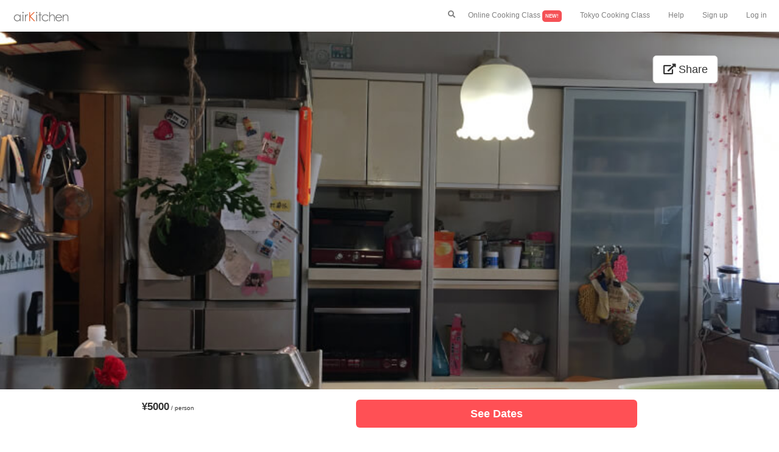

--- FILE ---
content_type: text/html; charset=UTF-8
request_url: https://airkitchen.me/kitchen/6629.php
body_size: 18554
content:









<!DOCTYPE html>
<html lang="en">
<head>
    <title>My family receipt nikujaga , a kind of Japanese beef strew with potatoes, carrots and vegetables  | Kagoshima Cooking Class | airKitchen</title>
    <meta name="description" content=" My family receipt nikujaga , a kind of Japanese beef strew with potatoes, carrots and vegetables  | Cooking class in Kagoshima | Enjoy a cooking class with locals">
    <meta name="keywords" content="Kagoshima cooking class,My family receipt nikujaga , a kind of Japanese beef strew with potatoes, carrots and vegetables  ">
    <link rel="canonical" href="https://airkitchen.me/kitchen/6629.php">
    <meta property="og:image" content="//airkitchen.me/picture/experience/6629/1.png">
        <meta charset="utf-8">
<meta name="viewport" content="width=device-width, initial-scale=1">
<link rel="shortcut icon" type="image/x-icon" href="https://airkitchen.me/picture/favicon.ico">
<link rel="stylesheet" href="//maxcdn.bootstrapcdn.com/bootstrap/3.3.6/css/bootstrap.min.css">
<link rel="stylesheet" href="//airkitchen.me/common/stylet.css?202003182" type="text/css">
<link rel="stylesheet" href="https://use.fontawesome.com/releases/v5.4.1/css/all.css" integrity="sha384-5sAR7xN1Nv6T6+dT2mhtzEpVJvfS3NScPQTrOxhwjIuvcA67KV2R5Jz6kr4abQsz" crossorigin="anonymous">
<script src="//maxcdn.bootstrapcdn.com/bootstrap/3.3.7/js/bootstrap.min.js"></script>
<script src="//ajax.googleapis.com/ajax/libs/jquery/1.12.0/jquery.min.js"></script>
<script src="//maxcdn.bootstrapcdn.com/bootstrap/3.3.6/js/bootstrap.min.js"></script>
<script src="//cdnjs.cloudflare.com/ajax/libs/Swiper/3.4.1/js/swiper.min.js"></script>
<!-- Google tag (gtag.js) -->
<script async src="https://www.googletagmanager.com/gtag/js?id=G-8FWCZ2BYC6"></script>
<script>
    window.dataLayer = window.dataLayer || [];
    function gtag(){dataLayer.push(arguments);}
    gtag('js', new Date());

    gtag('config', 'G-8FWCZ2BYC6');
</script>

    <style>
        .scroll-kitchen-menu{
            display: inline-block;
            white-space: normal;
            margin: 0 10px 0 0;
            border-radius: 5px;
            padding: 10px 0 0 0;
            vertical-align:top;

        }
        @media (min-width: 0px){
            .scroll-kitchen-menu-width {
                width: 270px;
            }
        }
        @media (min-width: 991px){
            .scroll-kitchen-menu-width {
                width: 360px;
            }
        }
        .reviewFilterKitchen {
            display: none; /* ラジオボタンを非表示にする */
        }

        .reviewFilterKitchenButton {
            border: solid 1px grey;
            border-radius: 3px;
            font-weight: normal;
            padding: 5px 10px;
            margin: 0 3px 20px 3px;
        }

        :checked.reviewFilterKitchen + label {
            background: #FF5055;/* マウス選択時の背景色を指定する */
            color: #ffffff; /* マウス選択時のフォント色を指定する */
            border-color: #FF5055;
        }
    </style>
</head>
<body>
<!--header part start-->
<nav class="navbar-fixed-top mynav-white" style="padding-bottom: 0">
    <a class="mynavbar-icon" href="https://airkitchen.me/">
        <img src="https://airkitchen.me/picture/airkitchen-cooking-class-logo.png" class="nav-logo" alt="airKitchen-cooking-class">
    </a>
    <div class="hidden-sm hidden-md hidden-lg text-right">
        <button class="mynavbar-button-left" data-toggle="modal" data-target="#search" style="padding-bottom: 0px; padding-top: 15px;"><i class="fas fa-search"></i></button>
        <button type="button" class="mynavbar-button" data-toggle="collapse" data-target="#collapseExample" aria-expanded="false" aria-controls="collapseExample" style="padding-bottom: 0px; padding-top: 15px;">
            <i class="fas fa-bars"></i>
        </button>
    </div>
    <div class="hidden-xs">
        <ul class="nav navbar-nav navbar-right mynavbar-normal">
            <li><button class="mynavbar-button-normal" data-toggle="modal" data-target="#search" style="margin-top: 15px"><i class="fas fa-search"></i></button></li>
            <li><a href="https://airkitchen.me/list/online/">Online Cooking Class <span style="background-color: #F55156; border-radius: 5px; color: white; padding: 5px; font-size: 8px" class="bold">NEW!</span></a>
            <li><a href="//airkitchen.me/list/tokyo.php">Tokyo Cooking Class</a></li>
            <li><a href="//airkitchen.me/guestfaq.php">Help</a></li>
            <li><a href="//airkitchen.me/en/guest/register.php">Sign up</a></li>
            <li><a href="//airkitchen.me/en/guest/">Log in</a></li>
        </ul>
    </div>
    <ul class="collapse text-left mynavbar-accordion" id="collapseExample">
        <br>
        <br>
        <li><a href="https://airkitchen.me/list/online/">Online Cooking Class <span style="background-color: #F55156; border-radius: 5px; color: white; padding: 5px; font-size: 8px" class="bold">NEW!</span></a>
        <li><a href="//airkitchen.me/list/tokyo.php">Tokyo Cooking Class</a></li>
        <li><a href="//airkitchen.me/guestfaq.php">Help</a></li>
        <li><a href="//airkitchen.me/en/guest/register.php">Sign up</a></li>
        <li><a href="//airkitchen.me/en/guest/">Log in</a></li>
    </ul>
</nav>
<div>
    <div class="modal fade" id="search" role="dialog">
    <div class="modal-dialog">
        <br><br>
        <div class="modal-content">
            <div class="modal-header">
                <button type="button" class="close" data-dismiss="modal">&times;</button>
            </div>
            <div class="modal-body text-center" style="padding: 15px 0">
                <div class="bold text-left">
                    <form name="search" id="id_search" class="header-search">
                        <div id="app1">
                            <div class="header-search">
                                <ul class="header-search">
                                    <li class="text-left header-search-icon">
                                        <i class="fa fa-search"></i>
                                    </li>
                                    <li class="header-search-input">
                                        <input name="q" id="q" type="text" class="header-search" value="" placeholder="Search" v-model="keyword" autocomplete="off">
                                    </li>
                                </ul>
                            </div>
                            <ul class="header-search-place">
                                <li class="header-search-place" v-for="SearchData in filteredSearchData" style="margin-right: 5px">
                                    <a v-bind:href="SearchData.url" v-html target="_blank" class="noline">
                                        {{SearchData.name}}
                                    </a>
                                </li>
                            </ul>
                        </div>
                        <br>
                                                <span style="font-size: 12px;">Top Destinations</span><br>
                        <ul class="header-search-place">
                                                                                                                        <li class="header-search-place">
                                    <a href="https://airkitchen.me/list/tokyo.php" class="noline">
                                        Tokyo                                    </a>
                                </li>
                                                                                                                            <li class="header-search-place">
                                    <a href="https://airkitchen.me/list/osaka.php" class="noline">
                                        Osaka                                    </a>
                                </li>
                                                                                                                            <li class="header-search-place">
                                    <a href="https://airkitchen.me/list/kyoto.php" class="noline">
                                        Kyoto                                    </a>
                                </li>
                                                                                                                            <li class="header-search-place">
                                    <a href="https://airkitchen.me/list/hokkaido.php" class="noline">
                                        Hokkaido                                    </a>
                                </li>
                                                                                                                            <li class="header-search-place">
                                    <a href="https://airkitchen.me/list/fukuoka.php" class="noline">
                                        Fukuoka                                    </a>
                                </li>
                                                        </ul>
                        <br>
                        <span style="font-size: 12px;">Top Keywords</span><br>
                        <ul class="header-search-place">
                                                            <li class="header-search-place">
                                    <a href="https://airkitchen.me/list/tokyo/sushi.php" class="noline">
                                        Tokyo sushi                                    </a>
                                </li>
                                                            <li class="header-search-place">
                                    <a href="https://airkitchen.me/list/tokyo/ramen.php" class="noline">
                                        Tokyo ramen                                    </a>
                                </li>
                                                            <li class="header-search-place">
                                    <a href="https://airkitchen.me/list/kyoto/category/ramen/" class="noline">
                                        Kyoto ramen                                    </a>
                                </li>
                                                            <li class="header-search-place">
                                    <a href="https://airkitchen.me/list/osaka/category/sushi/" class="noline">
                                        Osaka sushi                                    </a>
                                </li>
                                                            <li class="header-search-place">
                                    <a href="https://airkitchen.me/list/shinjuku/" class="noline">
                                        Tokyo shinjuku                                    </a>
                                </li>
                                                    </ul>
                        <br>
                        <button type="submit" class="btn-my-red" onclick="onButtonClick();"><b>Search</b></button>
                    </form>
                </div>
            </div>
        </div>
    </div>
</div></div>
<!--headerエンド-->
<br><br>
    <div class="hidden-xs hidden-sm">
        <div id="fixed-kitchen-slider" class="carousel slide kitchen-main-picture" data-interval="false" data-ride="carousel">
            <div class="carousel-inner">
                <div class="item active">
                    <div style="background:url(https://airkitchen.me/picture/experience/6629/1.png) center center; background-size:cover;" class="kitchen-slider-size">
                    </div>
                    <p id="kitchen-main-picture-share-child"><button  class="btn btn-lg btn-default" data-toggle="modal" data-target="#share"><i class="fas fa-external-link-alt"></i> Share</button></p>
                                    </div>
            </div>
        </div>
    </div>
<div class="hidden-md hidden-lg kitchen-main-picture">
    <img src="//airkitchen.me/picture/experience/6629/1.png" class="img-responsive center-block img-kitchen-main" alt="My family receipt nikujaga , a kind of Japanese beef strew with potatoes, carrots and vegetables ">
    <p id="kitchen-main-picture-share-child"><button class="kitchen-share-btn" data-toggle="modal" data-target="#share"><i class="fas fa-external-link-alt kitchen-share-btn-icon"></i></button></p>
    </div>
<div class="modal fade" id="myModal1" role="dialog">
    <div class="modal-dialog modal-lg">
        <br><br>
        <div class="modal-content">
            <div class="modal-header">
                <button type="button" class="close" data-dismiss="modal">&times;</button>
            </div>
            <div class="modal-body text-center">
                <div class="row">
                    <div class="col-sm-2"></div>
                    <div class="col-sm-8">
                                                    <img data-original="//airkitchen.me/picture/experience/6629/1.png" class="lazyload img-responsive center-block img-kitchen-menu" alt="cooking-class-image" itemprop="image">
                            <noscript><img src="//airkitchen.me/picture/experience/6629/1.png" class="img-responsive center-block img-kitchen-menu" alt="cooking-class-image" itemprop="image"></noscript>
                            <br>
                                            </div>
                    <div class="col-sm-2"></div>
                </div>
            </div>
        </div>
    </div>
</div>
<div class="modal fade" id="share" role="dialog">
    <div class="modal-dialog">
        <br><br>
        <div class="modal-content">
            <div class="modal-header">
                <button type="button" class="close" data-dismiss="modal">&times;</button>
            </div>
            <div class="modal-body">
                <div class="row">
                    <div class="col-sm-2"></div>
                    <div class="col-sm-8">
                        <p class="no-margin kitchen-share-title bold">Share</p>
                        <p class="no-margin kitchen-share-text">Check out this awesome experience on airKitchen: My family receipt nikujaga , a kind of Japanese beef strew with potatoes, carrots and vegetables  by Chie </p>
                        <hr>
                        <a href="http://www.facebook.com/share.php?u=https://airkitchen.me/kitchen/6629.php" target="_blank"><i class="fab fa-facebook-f kitchen-share-title"></i>   <span class="kitchen-share-icon-text my-green">Facebook</span></a>
                        <hr>
                        <a data-pin-do="buttonPin" data-pin-count="above" data-pin-custom="true" data-pin-save="false" href="https://www.pinterest.com/pin/create/button/?url=https://airkitchen.me/kitchen/6629.php&media=https://airkitchen.me/picture/experience/6629/1.png&description=My family receipt nikujaga , a kind of Japanese beef strew with potatoes, carrots and vegetables  | Cooking Class in Kagoshima/Japan">
                            <i class="fab fa-pinterest kitchen-share-title"></i>   <span class="kitchen-share-icon-text my-green">Pinterest</span>
                        </a>
                        <hr>
                        <a href="//twitter.com/share" data-text="My family receipt nikujaga , a kind of Japanese beef strew with potatoes, carrots and vegetables  | Cooking Class in Kagoshima/Japan" data-url="https://airkitchen.me/kitchen/6629.php" target="_blank"><i class="fab fa-twitter kitchen-share-title"></i>   <span class="kitchen-share-icon-text my-green">Twitter</span></a>
                        <hr>
                        <br>
                    </div>
                    <div class="col-sm-2"></div>
                </div>
            </div>
        </div>
    </div>
</div>
<div class="container-fluid">
    <div class="row">
        <div class="col-xs-0 col-md-2"></div>
        <div class="col-xs-12 col-md-8">
            <!--パンくずリスト-->
            <ul class="breadcrumb-kitchen">
                <li itemscope="itemscope" itemtype="http://data-vocabulary.org/Breadcrumb">
                    <a href="https://airkitchen.me/" itemprop="url">
                        <span itemprop="title">Home</span>
                    </a>
                </li>
                                    <li itemscope="itemscope" itemtype="http://data-vocabulary.org/Breadcrumb">
                        <a href="https://airkitchen.me/list/kagoshima.php" itemprop="url">
                            <span itemprop="title">Cooking Class in Kagoshima</span>
                        </a>
                    </li>
                                            </ul>
            <!--パンくずリスト終わり-->
            <h1 class="no-margin kitchen-h1-title">
                <span class="kitchen-h1-sub-title">Kagoshima Cooking Class</span><br>
                <span class="bold">My family receipt nikujaga , a kind of Japanese beef strew with potatoes, carrots and vegetables </span>
            </h1>
            <div style="padding: 7px 0 0 0;">
                                    <i class="fas fa-map-marker-alt" aria-hidden="true" style="color: #979797; font-size: 13px; margin-right: 0px"></i>
                                                                    <span style="color: #979797; font-size: 13px;">
                            <a href="https://airkitchen.me/list/kagoshima.php" class="noline">
                                Kagoshima                            </a>
                        </span>
                                    </div>
            <span class="kitchen-red"></span> <span class="kitchen-review-num"></span>
            <br><br>
            <div class="text-center">
                <div class="col-xs-4 col-md-2">
                    <i class="fas fa-home kitchen-icon kitchen-red"></i><p class="text-center kitchen-icon-text bold ">House</p>
                </div>
                <div class="col-xs-4 col-md-2">
                    <i class="fas fa-car-alt kitchen-icon kitchen-red"></i><p class="text-center kitchen-icon-text bold ">Pick Up</p>
                </div>
                <div class="col-xs-4 col-md-2">
                    <i class="fab fa-pagelines kitchen-icon kitchen-red"></i><p class="text-center kitchen-icon-text bold ">Vegetarian</p>
                </div>
                <div class="hidden-sm hidden-md hidden-lg"><br><br><br></div>
                <div class="col-xs-4 col-md-2">
                    <i class="far fa-clock kitchen-icon kitchen-red"></i><p class="text-center kitchen-icon-text bold">3 hours</p>
                </div>
                <div class="col-xs-4 col-md-2">
                    <i class="fas fa-user kitchen-icon kitchen-red"></i><p class="text-center kitchen-icon-text bold">Max 10 guests</p>
                </div>
                <div class="col-xs-4 col-md-2">
                    <i class="fas fa-shopping-bag kitchen-icon kitchen-red"></i><p class="text-center kitchen-icon-text bold ">Market Visiting</p>
                </div>
            </div>
            <br><br><br><br><br>
            <h2 class="text-center kitchen-h2-title bold">Cooking Class Menu</h2>
            <p class="list-text-small">Temaki Sushi is a kind of Japanese tradition family dish, we use  rice , dried seaweeds to wrap row fresh (or fried fish), fried beef , vegetables , Japanese dashi eggs , i usually make local traditional soup called tonjitu, a kind of miso soup , together with it. Tonjiru is the most famous local miso soup , we strew pork with over 10 kinds of vegetables such as pumpkins, cabbage, carrots,mash rooms, radish ...<br />
<br />
</p>
                            <ul class="horizontal-list-review" style="margin: 30px 0 36px 0">
                                            <li class="scroll-kitchen-menu scroll-kitchen-menu-width">
                            <img data-original="https://airkitchen.me/picture/food_description/kitchen/rice.png" class="lazyload img-list-category img-responsive img-rounded" style="height: 100px; width: 150px" alt="Rice" itemprop="image">
                            <noscript><img src="https://airkitchen.me/picture/food_description/kitchen/rice.png" class="img-list-category img-responsive img-rounded" style="height: 100px; width: 150px" alt="Rice" itemprop="image"></noscript>
                            <h3 class="bold" style="font-size: 15px;margin-bottom: 3px">
                                Rice                            </h3>
                            <input id="trigger-Rice" class="grad-trigger-list-des" type="checkbox">
                            <div class="grad-item-list-des">
                                <p class="list-text-small">
                                    Rice is a staple food in Japan. In all most every family, there is a rice cooker. There is variety of Japanese rice brands such as Koshihikari and Hitomebore.                                </p>
                            </div>
                            <label class="grad-btn-list-des" for="trigger-Rice" style="margin-bottom: 18px"></label>
                        </li>
                                            <li class="scroll-kitchen-menu scroll-kitchen-menu-width">
                            <img data-original="https://airkitchen.me/picture/food_description/kitchen/miso-soup.png" class="lazyload img-list-category img-responsive img-rounded" style="height: 100px; width: 150px" alt="Miso Soup" itemprop="image">
                            <noscript><img src="https://airkitchen.me/picture/food_description/kitchen/miso-soup.png" class="img-list-category img-responsive img-rounded" style="height: 100px; width: 150px" alt="Miso Soup" itemprop="image"></noscript>
                            <h3 class="bold" style="font-size: 15px;margin-bottom: 3px">
                                Miso Soup                            </h3>
                            <input id="trigger-Miso Soup" class="grad-trigger-list-des" type="checkbox">
                            <div class="grad-item-list-des">
                                <p class="list-text-small">
                                    Miso soup is a traditional Japanese soup. It's base is  "dashi" (Japanese fish stock) and Miso paste. Common added ingredients are Tofu, Green onion and deep‐fried tofu but differs by personal preference. The type of miso is different from region. In western and Easter Japan white miso is mostly used.                                </p>
                            </div>
                            <label class="grad-btn-list-des" for="trigger-Miso Soup" style="margin-bottom: 18px"></label>
                        </li>
                                    </ul>
                                        <h2 class="text-center kitchen-h2-title bold">Cooking Class Information</h2>
                        <p class="list-text-small">Japanese gyoza <br />
<br />
1:shrimps gyoza<br />
<br />
2:minced pork gyoza<br />
<br />
3: my original vegetables gyoza  <br />
</p>
            <hr>
                        <h2 class="text-center kitchen-h2-title bold">About Host</h2><br>
            <div class="text-center">
                <img src="//airkitchen.me/picture/user/host/51657/face.png" class="img-circle img-kitchen-host" alt="host-Chie ">
                <p class="bold no-margin">Chie </p>
                <span class="kitchen-star kitchen-red"></span>                                 <br>
            </div>
            <br>
            <p class="list-text-small"> Hi, it’s really nice to meet you. I’m Chie,if you add “f”to my name , I wonder maybe I’m by nature a chief. <br />
 I Was an English teacher, at the same time , I have been three children’s mother for more than 20years. I proudly tell you that I’m good at cooking, I handmake everything such as soup stock called “dash”in Japanese, “miso”, Japanese noodle called”udon”, sushi , gyoza and so on .On the grounds that Not only I’d like to provide my family with healthy foods, but also I’m really a connoisseur .I’m proud of having cooked breakfast bentos dinner for  20years without taking a day off. It’s amazing , isn’t it? All the people around me love my dishes. I definitely love and enjoy cooking. Now my eldest son and my elder daughter are university students outside Kagoshima. <br />
 I also like to talk with everyone and share my receipts with everyone. Now this time why don’t you come to my house, and let’s enjoy cooking and talking together.<br />
</p>
            <hr>
            <h2 class="text-center kitchen-h2-title bold">Area</h2>
            <br>
            <div class="row text-center">
                                    <i class="fas fa-map-marker-alt kitchen-icon kitchen-red"></i><br>
                    <p class="bold no-margin">The closest station</p>
                    <p class="no-margin list-text-small">Iijiuin station </p>
                    <br><br>
                    <i class="fas fa-subway kitchen-icon kitchen-red"></i><br>
                    <p class="bold no-margin">How to get to the station?</p>
                    <p class="no-margin list-text-small">From Kagoshima chuo station: 15mins</p>
                                <br><br>
                                    <i class="fas fa-car-alt kitchen-icon kitchen-red"></i><br>
                    <p class="bold no-margin">Free pick up service</p>
                    <p class="no-margin list-text-small">This host can pick up you for free from the closest station!</p>
                            </div>
            <br><br>
                        <div id="map" class="kitchen-gmap"></div>
                        <p class="list-text-small">Exact location provided after booking.</p>
            <hr>
                        <div style="margin: 48px 0 36px 0;">
                <h2 class="text-center list-h2 bold">FAQ about My family receipt nikujaga , a kind of Japanese beef strew with potatoes, carrots and vegetables  | Cooking class by Chie </h2>
                <ul class="list-faq" itemscope itemtype="https://schema.org/FAQPage">
                                            <li class="list-faq" itemscope itemprop="mainEntity" itemtype="https://schema.org/Question">
                            <h3 itemprop="name" style="font-size: 15px" class="bold">
                                How long is this cooking class by Chie ?                            </h3>
                            <div itemscope itemprop="acceptedAnswer" itemtype="https://schema.org/Answer">
                                <div itemprop="text">
                                    <p style="font-size: 13px">
                                        Duration of this cooking class is 3 hours.                                    </p>
                                </div>
                            </div>
                        </li>
                                            <li class="list-faq" itemscope itemprop="mainEntity" itemtype="https://schema.org/Question">
                            <h3 itemprop="name" style="font-size: 15px" class="bold">
                                How much does it cost to join My family receipt nikujaga , a kind of Japanese beef strew with potatoes, carrots and vegetables ?                            </h3>
                            <div itemscope itemprop="acceptedAnswer" itemtype="https://schema.org/Answer">
                                <div itemprop="text">
                                    <p style="font-size: 13px">
                                        It costs 5000 per person.                                    </p>
                                </div>
                            </div>
                        </li>
                                            <li class="list-faq" itemscope itemprop="mainEntity" itemtype="https://schema.org/Question">
                            <h3 itemprop="name" style="font-size: 15px" class="bold">
                                Is My family receipt nikujaga , a kind of Japanese beef strew with potatoes, carrots and vegetables  available for vegans?                            </h3>
                            <div itemscope itemprop="acceptedAnswer" itemtype="https://schema.org/Answer">
                                <div itemprop="text">
                                    <p style="font-size: 13px">
                                        Yes, My family receipt nikujaga , a kind of Japanese beef strew with potatoes, carrots and vegetables  has a vegan option.                                    </p>
                                </div>
                            </div>
                        </li>
                                            <li class="list-faq" itemscope itemprop="mainEntity" itemtype="https://schema.org/Question">
                            <h3 itemprop="name" style="font-size: 15px" class="bold">
                                What is the maximum capacity of Chie 's cooking class?                            </h3>
                            <div itemscope itemprop="acceptedAnswer" itemtype="https://schema.org/Answer">
                                <div itemprop="text">
                                    <p style="font-size: 13px">
                                        Up to 10 people can join Chie 's cooking class.                                    </p>
                                </div>
                            </div>
                        </li>
                                            <li class="list-faq" itemscope itemprop="mainEntity" itemtype="https://schema.org/Question">
                            <h3 itemprop="name" style="font-size: 15px" class="bold">
                                Is My family receipt nikujaga , a kind of Japanese beef strew with potatoes, carrots and vegetables  available for vegetarians?                            </h3>
                            <div itemscope itemprop="acceptedAnswer" itemtype="https://schema.org/Answer">
                                <div itemprop="text">
                                    <p style="font-size: 13px">
                                        Yes, My family receipt nikujaga , a kind of Japanese beef strew with potatoes, carrots and vegetables  has a vegetarian option.                                    </p>
                                </div>
                            </div>
                        </li>
                                            <li class="list-faq" itemscope itemprop="mainEntity" itemtype="https://schema.org/Question">
                            <h3 itemprop="name" style="font-size: 15px" class="bold">
                                How to get to the place where My family receipt nikujaga , a kind of Japanese beef strew with potatoes, carrots and vegetables  being held?                            </h3>
                            <div itemscope itemprop="acceptedAnswer" itemtype="https://schema.org/Answer">
                                <div itemprop="text">
                                    <p style="font-size: 13px">
                                        Please go to Iijiuin station  which takes 15 mins from Kagoshima chuo station. Then Chie  (host) will pick you up there!                                    </p>
                                </div>
                            </div>
                        </li>
                                    </ul>
            </div>
            <div style="margin: 48px 0 36px 0;">
                <h2 class="text-center list-h2 bold">Additional cooking class information</h2>
                <ul class="list-faq">
                    <li class="list-faq">
                        <h3 style="font-size: 15px" class="bold">Confirmation</h3>
                        <p style="font-size: 13px">You will receive the confirmation within 24 hours.</p>
                    </li>
                    <li class="list-faq">
                        <h3 style="font-size: 15px" class="bold">Payment</h3>
                        <img  height="30px" style="padding:3px" src="//airkitchen.me/picture/icon/Visa.png">
                        <img  height="30px" style="padding:3px" src="//airkitchen.me/picture/icon/Master.png">
                        <img  height="30px" style="padding:3px" src="//airkitchen.me/picture/icon/American_Express.png">
                        <p style="font-size: 13px">We accepts these cards on airKitchen.</p>
                    </li>
                    <li class="list-faq">
                        <h3 style="font-size: 15px" class="bold">Cancellation</h3>
                        <p style="font-size: 13px">Cancellations up to 48 hours prior to the class begins will be fully refunded by the airKitchen cancellation policy.</p>
                    </li>
                </ul>
            </div>
        </div>
        <div class="col-md-2"></div>
    </div>
    <br>
        <div class="text-center">
        <span style="text-decoration: underline" class="bold"><a href="https://airkitchen.me/list/kagoshima.php">All Cooking Classes in Kagoshima</a></span>
    </div>
    
    <br>
    </div>
<nav class="navbar navbar-default navbar-fixed-bottom">
    <div class="row">
        <div class="col-md-2"></div>
        <div class="col-md-8">
            <div class="col-xs-5">
                <br>
                <span class="kitchen-navbar-price bold">¥5000</span> <small>/ person</small>
                <br>
                <span class="kitchen-navbar-star kitchen-red"></span>             </div>
            <div class="modal fade" id="myModal" role="dialog">
                <div class="modal-dialog modal-lg">
                    <div class="modal-content">
                        <div class="modal-header">
                            <button type="button" class="close" data-dismiss="modal" aria-label="Close">
                                <span aria-hidden="true">&times;</span>
                            </button>
                        </div>
                        <div class="modal-body text-center">
                            

<div>
    <form id="calendar-person" name="form1">
    <div  id="appCalendar">

        <div class="divs">
            <a id="prev" style="text-decoration: none;"><span style="font-size: 17px">Prev</span>&nbsp;&nbsp;<i class="fas fa-chevron-circle-left fa-2x"></i></a>&nbsp;&nbsp;&nbsp;&nbsp;&nbsp;&nbsp;&nbsp;&ensp;&ensp;&nbsp;&nbsp;&nbsp;&nbsp;&nbsp;&nbsp;&nbsp;&ensp;&nbsp;&nbsp;<a id="next" style="text-decoration: none;"><i class="fas fa-chevron-circle-right fa-2x"></i>&nbsp;&nbsp;<span style="font-size: 17px">Next</span></a>
                                            <div class="cls0">
                    <p>
                        <span style="font-size: 18px" class="bold">
                            January 2026                        </span>
                    </p>
                    <table>
                        <tr>
                            <th>Su</th>
                            <th>Mo</th>
                            <th>Tu</th>
                            <th>We</th>
                            <th>Th</th>
                            <th>Fr</th>
                            <th>Sa</th>
                        </tr>
                        <tr>
                                                                                    <td>
                                                                                            </td>
                                                                                    <td>
                                                                                            </td>
                                                                                    <td>
                                                                                            </td>
                                                                                    <td>
                                                                                            </td>
                                                                                    <td>
                                                                                                                                            <input type="radio" name="day" v-on:change="handler" class="check_box date-select" value="2026-1-1" id="2026-1-1" disabled='disabled'>
                                        <label class="labelTime" for="2026-1-1" style="color: darkgrey">
                                            <strike>
                                                1                                            </strike>
                                        </label>
                                                                                                </td>
                                                                                    <td>
                                                                                                                                            <input type="radio" name="day" v-on:change="handler" class="check_box date-select" value="2026-1-2" id="2026-1-2" disabled='disabled'>
                                        <label class="labelTime" for="2026-1-2" style="color: darkgrey">
                                            <strike>
                                                2                                            </strike>
                                        </label>
                                                                                                </td>
                                                                                    <td>
                                                                                                                                            <input type="radio" name="day" v-on:change="handler" class="check_box date-select" value="2026-1-3" id="2026-1-3" disabled='disabled'>
                                        <label class="labelTime" for="2026-1-3" style="color: darkgrey">
                                            <strike>
                                                3                                            </strike>
                                        </label>
                                                                                                </td>
                                                    </tr>
                        <tr>
                                                                                                                <td>
                                                                                                                                            <input type="radio" name="day" v-on:change="handler" class="check_box date-select" value="2026-1-4" id="2026-1-4" disabled='disabled'>
                                        <label class="labelTime" for="2026-1-4" style="color: darkgrey">
                                            <strike>
                                                4                                            </strike>
                                        </label>
                                                                                                </td>
                                                                                    <td>
                                                                                                                                            <input type="radio" name="day" v-on:change="handler" class="check_box date-select" value="2026-1-5" id="2026-1-5" disabled='disabled'>
                                        <label class="labelTime" for="2026-1-5" style="color: darkgrey">
                                            <strike>
                                                5                                            </strike>
                                        </label>
                                                                                                </td>
                                                                                    <td>
                                                                                                                                            <input type="radio" name="day" v-on:change="handler" class="check_box date-select" value="2026-1-6" id="2026-1-6" disabled='disabled'>
                                        <label class="labelTime" for="2026-1-6" style="color: darkgrey">
                                            <strike>
                                                6                                            </strike>
                                        </label>
                                                                                                </td>
                                                                                    <td>
                                                                                                                                            <input type="radio" name="day" v-on:change="handler" class="check_box date-select" value="2026-1-7" id="2026-1-7" disabled='disabled'>
                                        <label class="labelTime" for="2026-1-7" style="color: darkgrey">
                                            <strike>
                                                7                                            </strike>
                                        </label>
                                                                                                </td>
                                                                                    <td>
                                                                                                                                            <input type="radio" name="day" v-on:change="handler" class="check_box date-select" value="2026-1-8" id="2026-1-8" disabled='disabled'>
                                        <label class="labelTime" for="2026-1-8" style="color: darkgrey">
                                            <strike>
                                                8                                            </strike>
                                        </label>
                                                                                                </td>
                                                                                    <td>
                                                                                                                                            <input type="radio" name="day" v-on:change="handler" class="check_box date-select" value="2026-1-9" id="2026-1-9" disabled='disabled'>
                                        <label class="labelTime" for="2026-1-9" style="color: darkgrey">
                                            <strike>
                                                9                                            </strike>
                                        </label>
                                                                                                </td>
                                                                                    <td>
                                                                                                                                            <input type="radio" name="day" v-on:change="handler" class="check_box date-select" value="2026-1-10" id="2026-1-10" disabled='disabled'>
                                        <label class="labelTime" for="2026-1-10" style="color: darkgrey">
                                            <strike>
                                                10                                            </strike>
                                        </label>
                                                                                                </td>
                                                    </tr>
                        <tr>
                                                                                                                <td>
                                                                                                                                            <input type="radio" name="day" v-on:change="handler" class="check_box date-select" value="2026-1-11" id="2026-1-11" disabled='disabled'>
                                        <label class="labelTime" for="2026-1-11" style="color: darkgrey">
                                            <strike>
                                                11                                            </strike>
                                        </label>
                                                                                                </td>
                                                                                    <td>
                                                                                                                                            <input type="radio" name="day" v-on:change="handler" class="check_box date-select" value="2026-1-12" id="2026-1-12" disabled='disabled'>
                                        <label class="labelTime" for="2026-1-12" style="color: darkgrey">
                                            <strike>
                                                12                                            </strike>
                                        </label>
                                                                                                </td>
                                                                                    <td>
                                                                                                                                            <input type="radio" name="day" v-on:change="handler" class="check_box date-select" value="2026-1-13" id="2026-1-13" disabled='disabled'>
                                        <label class="labelTime" for="2026-1-13" style="color: darkgrey">
                                            <strike>
                                                13                                            </strike>
                                        </label>
                                                                                                </td>
                                                                                    <td>
                                                                                                                                            <input type="radio" name="day" v-on:change="handler" class="check_box date-select" value="2026-1-14" id="2026-1-14" disabled='disabled'>
                                        <label class="labelTime" for="2026-1-14" style="color: darkgrey">
                                            <strike>
                                                14                                            </strike>
                                        </label>
                                                                                                </td>
                                                                                    <td>
                                                                                                                                            <input type="radio" name="day" v-on:change="handler" class="check_box date-select" value="2026-1-15" id="2026-1-15" disabled='disabled'>
                                        <label class="labelTime" for="2026-1-15" style="color: darkgrey">
                                            <strike>
                                                15                                            </strike>
                                        </label>
                                                                                                </td>
                                                                                    <td>
                                                                                                                                            <input type="radio" name="day" v-on:change="handler" class="check_box date-select" value="2026-1-16" id="2026-1-16" disabled='disabled'>
                                        <label class="labelTime" for="2026-1-16" style="color: darkgrey">
                                            <strike>
                                                16                                            </strike>
                                        </label>
                                                                                                </td>
                                                                                    <td>
                                                                                                                                            <input type="radio" name="day" v-on:change="handler" class="check_box date-select" value="2026-1-17" id="2026-1-17" disabled='disabled'>
                                        <label class="labelTime" for="2026-1-17" style="color: darkgrey">
                                            <strike>
                                                17                                            </strike>
                                        </label>
                                                                                                </td>
                                                    </tr>
                        <tr>
                                                                                                                <td>
                                                                                                                                            <input type="radio" name="day" v-on:change="handler" class="check_box date-select" value="2026-1-18" id="2026-1-18" disabled='disabled'>
                                        <label class="labelTime" for="2026-1-18" style="color: darkgrey">
                                            <strike>
                                                18                                            </strike>
                                        </label>
                                                                                                </td>
                                                                                    <td>
                                                                                                                                            <input type="radio" name="day" v-on:change="handler" class="check_box date-select" value="2026-1-19" id="2026-1-19" disabled='disabled'>
                                        <label class="labelTime" for="2026-1-19" style="color: darkgrey">
                                            <strike>
                                                19                                            </strike>
                                        </label>
                                                                                                </td>
                                                                                    <td>
                                                                                                                                            <input type="radio" name="day" v-on:change="handler" class="check_box date-select" value="2026-1-20" id="2026-1-20" disabled='disabled'>
                                        <label class="labelTime" for="2026-1-20" style="color: darkgrey">
                                            <strike>
                                                20                                            </strike>
                                        </label>
                                                                                                </td>
                                                                                    <td>
                                                                                                                                            <input type="radio" name="day" v-on:change="handler" class="check_box date-select" value="2026-1-21" id="2026-1-21" disabled='disabled'>
                                        <label class="labelTime" for="2026-1-21" style="color: darkgrey">
                                            <strike>
                                                21                                            </strike>
                                        </label>
                                                                                                </td>
                                                                                    <td>
                                                                                                                                            <input type="radio" name="day" v-on:change="handler" class="check_box date-select" value="2026-1-22" id="2026-1-22" disabled='disabled'>
                                        <label class="labelTime" for="2026-1-22" style="color: darkgrey">
                                            <strike>
                                                22                                            </strike>
                                        </label>
                                                                                                </td>
                                                                                    <td>
                                                                                                                                            <input type="radio" name="day" v-on:change="handler" class="check_box date-select" value="2026-1-23" id="2026-1-23" disabled='disabled'>
                                        <label class="labelTime" for="2026-1-23" style="color: darkgrey">
                                            <strike>
                                                23                                            </strike>
                                        </label>
                                                                                                </td>
                                                                                    <td>
                                                                                                                                            <input type="radio" name="day" v-on:change="handler" class="check_box date-select" value="2026-1-24" id="2026-1-24" disabled='disabled'>
                                        <label class="labelTime" for="2026-1-24" style="color: darkgrey">
                                            <strike>
                                                24                                            </strike>
                                        </label>
                                                                                                </td>
                                                    </tr>
                        <tr>
                                                                                                                <td>
                                                                                                                                            <input type="radio" name="day" v-on:change="handler" class="check_box date-select" value="2026-1-25" id="2026-1-25" disabled='disabled'>
                                        <label class="labelTime" for="2026-1-25" style="color: darkgrey">
                                            <strike>
                                                25                                            </strike>
                                        </label>
                                                                                                </td>
                                                                                    <td>
                                                                                                                                            <input type="radio" name="day" v-on:change="handler" class="check_box date-select" value="2026-1-26" id="2026-1-26" disabled='disabled'>
                                        <label class="labelTime" for="2026-1-26" style="color: darkgrey">
                                            <strike>
                                                26                                            </strike>
                                        </label>
                                                                                                </td>
                                                                                    <td>
                                                                                                                                            <input type="radio" name="day" v-on:change="handler" class="check_box date-select" value="2026-1-27" id="2026-1-27" disabled='disabled'>
                                        <label class="labelTime" for="2026-1-27" style="color: darkgrey">
                                            <strike>
                                                27                                            </strike>
                                        </label>
                                                                                                </td>
                                                                                    <td>
                                                                                                                                            <input type="radio" name="day" v-on:change="handler" class="check_box date-select" value="2026-1-28" id="2026-1-28" disabled='disabled'>
                                        <label class="labelTime" for="2026-1-28" style="color: darkgrey">
                                            <strike>
                                                28                                            </strike>
                                        </label>
                                                                                                </td>
                                                                                    <td>
                                                                                                                                            <input type="radio" name="day" v-on:change="handler" class="check_box date-select" value="2026-1-29" id="2026-1-29" disabled='disabled'>
                                        <label class="labelTime" for="2026-1-29" style="color: darkgrey">
                                            <strike>
                                                29                                            </strike>
                                        </label>
                                                                                                </td>
                                                                                    <td>
                                                                                                                                            <input type="radio" name="day" v-on:change="handler" class="check_box date-select" value="2026-1-30" id="2026-1-30" disabled='disabled'>
                                        <label class="labelTime" for="2026-1-30" style="color: darkgrey">
                                            <strike>
                                                30                                            </strike>
                                        </label>
                                                                                                </td>
                                                                                    <td>
                                                                                                                                            <input type="radio" name="day" v-on:change="handler" class="check_box date-select" value="2026-1-31" id="2026-1-31" disabled='disabled'>
                                        <label class="labelTime" for="2026-1-31" style="color: darkgrey">
                                            <strike>
                                                31                                            </strike>
                                        </label>
                                                                                                </td>
                                                    </tr>
                        <tr>
                                                                                                            </tr>
                    </table>
                </div>
                                            <div class="cls1">
                    <p>
                        <span style="font-size: 18px" class="bold">
                            February 2026                        </span>
                    </p>
                    <table>
                        <tr>
                            <th>Su</th>
                            <th>Mo</th>
                            <th>Tu</th>
                            <th>We</th>
                            <th>Th</th>
                            <th>Fr</th>
                            <th>Sa</th>
                        </tr>
                        <tr>
                                                                                    <td>
                                                                                                                                            <input type="radio" name="day" v-on:change="handler" class="check_box date-select" value="2026-2-1" id="2026-2-1" disabled='disabled'>
                                        <label class="labelTime" for="2026-2-1" style="color: darkgrey">
                                            <strike>
                                                1                                            </strike>
                                        </label>
                                                                                                </td>
                                                                                    <td>
                                                                                                                                            <input type="radio" name="day" v-on:change="handler" class="check_box date-select" value="2026-2-2" id="2026-2-2" disabled='disabled'>
                                        <label class="labelTime" for="2026-2-2" style="color: darkgrey">
                                            <strike>
                                                2                                            </strike>
                                        </label>
                                                                                                </td>
                                                                                    <td>
                                                                                                                                            <input type="radio" name="day" v-on:change="handler" class="check_box date-select" value="2026-2-3" id="2026-2-3" disabled='disabled'>
                                        <label class="labelTime" for="2026-2-3" style="color: darkgrey">
                                            <strike>
                                                3                                            </strike>
                                        </label>
                                                                                                </td>
                                                                                    <td>
                                                                                                                                            <input type="radio" name="day" v-on:change="handler" class="check_box date-select" value="2026-2-4" id="2026-2-4" disabled='disabled'>
                                        <label class="labelTime" for="2026-2-4" style="color: darkgrey">
                                            <strike>
                                                4                                            </strike>
                                        </label>
                                                                                                </td>
                                                                                    <td>
                                                                                                                                            <input type="radio" name="day" v-on:change="handler" class="check_box date-select" value="2026-2-5" id="2026-2-5" disabled='disabled'>
                                        <label class="labelTime" for="2026-2-5" style="color: darkgrey">
                                            <strike>
                                                5                                            </strike>
                                        </label>
                                                                                                </td>
                                                                                    <td>
                                                                                                                                            <input type="radio" name="day" v-on:change="handler" class="check_box date-select" value="2026-2-6" id="2026-2-6" disabled='disabled'>
                                        <label class="labelTime" for="2026-2-6" style="color: darkgrey">
                                            <strike>
                                                6                                            </strike>
                                        </label>
                                                                                                </td>
                                                                                    <td>
                                                                                                                                            <input type="radio" name="day" v-on:change="handler" class="check_box date-select" value="2026-2-7" id="2026-2-7" disabled='disabled'>
                                        <label class="labelTime" for="2026-2-7" style="color: darkgrey">
                                            <strike>
                                                7                                            </strike>
                                        </label>
                                                                                                </td>
                                                    </tr>
                        <tr>
                                                                                                                <td>
                                                                                                                                            <input type="radio" name="day" v-on:change="handler" class="check_box date-select" value="2026-2-8" id="2026-2-8" disabled='disabled'>
                                        <label class="labelTime" for="2026-2-8" style="color: darkgrey">
                                            <strike>
                                                8                                            </strike>
                                        </label>
                                                                                                </td>
                                                                                    <td>
                                                                                                                                            <input type="radio" name="day" v-on:change="handler" class="check_box date-select" value="2026-2-9" id="2026-2-9" disabled='disabled'>
                                        <label class="labelTime" for="2026-2-9" style="color: darkgrey">
                                            <strike>
                                                9                                            </strike>
                                        </label>
                                                                                                </td>
                                                                                    <td>
                                                                                                                                            <input type="radio" name="day" v-on:change="handler" class="check_box date-select" value="2026-2-10" id="2026-2-10" disabled='disabled'>
                                        <label class="labelTime" for="2026-2-10" style="color: darkgrey">
                                            <strike>
                                                10                                            </strike>
                                        </label>
                                                                                                </td>
                                                                                    <td>
                                                                                                                                            <input type="radio" name="day" v-on:change="handler" class="check_box date-select" value="2026-2-11" id="2026-2-11" disabled='disabled'>
                                        <label class="labelTime" for="2026-2-11" style="color: darkgrey">
                                            <strike>
                                                11                                            </strike>
                                        </label>
                                                                                                </td>
                                                                                    <td>
                                                                                                                                            <input type="radio" name="day" v-on:change="handler" class="check_box date-select" value="2026-2-12" id="2026-2-12" disabled='disabled'>
                                        <label class="labelTime" for="2026-2-12" style="color: darkgrey">
                                            <strike>
                                                12                                            </strike>
                                        </label>
                                                                                                </td>
                                                                                    <td>
                                                                                                                                            <input type="radio" name="day" v-on:change="handler" class="check_box date-select" value="2026-2-13" id="2026-2-13" disabled='disabled'>
                                        <label class="labelTime" for="2026-2-13" style="color: darkgrey">
                                            <strike>
                                                13                                            </strike>
                                        </label>
                                                                                                </td>
                                                                                    <td>
                                                                                                                                            <input type="radio" name="day" v-on:change="handler" class="check_box date-select" value="2026-2-14" id="2026-2-14" disabled='disabled'>
                                        <label class="labelTime" for="2026-2-14" style="color: darkgrey">
                                            <strike>
                                                14                                            </strike>
                                        </label>
                                                                                                </td>
                                                    </tr>
                        <tr>
                                                                                                                <td>
                                                                                                                                            <input type="radio" name="day" v-on:change="handler" class="check_box date-select" value="2026-2-15" id="2026-2-15" disabled='disabled'>
                                        <label class="labelTime" for="2026-2-15" style="color: darkgrey">
                                            <strike>
                                                15                                            </strike>
                                        </label>
                                                                                                </td>
                                                                                    <td>
                                                                                                                                            <input type="radio" name="day" v-on:change="handler" class="check_box date-select" value="2026-2-16" id="2026-2-16" disabled='disabled'>
                                        <label class="labelTime" for="2026-2-16" style="color: darkgrey">
                                            <strike>
                                                16                                            </strike>
                                        </label>
                                                                                                </td>
                                                                                    <td>
                                                                                                                                            <input type="radio" name="day" v-on:change="handler" class="check_box date-select" value="2026-2-17" id="2026-2-17" disabled='disabled'>
                                        <label class="labelTime" for="2026-2-17" style="color: darkgrey">
                                            <strike>
                                                17                                            </strike>
                                        </label>
                                                                                                </td>
                                                                                    <td>
                                                                                                                                            <input type="radio" name="day" v-on:change="handler" class="check_box date-select" value="2026-2-18" id="2026-2-18" disabled='disabled'>
                                        <label class="labelTime" for="2026-2-18" style="color: darkgrey">
                                            <strike>
                                                18                                            </strike>
                                        </label>
                                                                                                </td>
                                                                                    <td>
                                                                                                                                            <input type="radio" name="day" v-on:change="handler" class="check_box date-select" value="2026-2-19" id="2026-2-19" disabled='disabled'>
                                        <label class="labelTime" for="2026-2-19" style="color: darkgrey">
                                            <strike>
                                                19                                            </strike>
                                        </label>
                                                                                                </td>
                                                                                    <td>
                                                                                                                                            <input type="radio" name="day" v-on:change="handler" class="check_box date-select" value="2026-2-20" id="2026-2-20" disabled='disabled'>
                                        <label class="labelTime" for="2026-2-20" style="color: darkgrey">
                                            <strike>
                                                20                                            </strike>
                                        </label>
                                                                                                </td>
                                                                                    <td>
                                                                                                                                            <input type="radio" name="day" v-on:change="handler" class="check_box date-select" value="2026-2-21" id="2026-2-21" disabled='disabled'>
                                        <label class="labelTime" for="2026-2-21" style="color: darkgrey">
                                            <strike>
                                                21                                            </strike>
                                        </label>
                                                                                                </td>
                                                    </tr>
                        <tr>
                                                                                                                <td>
                                                                                                                                            <input type="radio" name="day" v-on:change="handler" class="check_box date-select" value="2026-2-22" id="2026-2-22" disabled='disabled'>
                                        <label class="labelTime" for="2026-2-22" style="color: darkgrey">
                                            <strike>
                                                22                                            </strike>
                                        </label>
                                                                                                </td>
                                                                                    <td>
                                                                                                                                            <input type="radio" name="day" v-on:change="handler" class="check_box date-select" value="2026-2-23" id="2026-2-23" disabled='disabled'>
                                        <label class="labelTime" for="2026-2-23" style="color: darkgrey">
                                            <strike>
                                                23                                            </strike>
                                        </label>
                                                                                                </td>
                                                                                    <td>
                                                                                                                                            <input type="radio" name="day" v-on:change="handler" class="check_box date-select" value="2026-2-24" id="2026-2-24" disabled='disabled'>
                                        <label class="labelTime" for="2026-2-24" style="color: darkgrey">
                                            <strike>
                                                24                                            </strike>
                                        </label>
                                                                                                </td>
                                                                                    <td>
                                                                                                                                            <input type="radio" name="day" v-on:change="handler" class="check_box date-select" value="2026-2-25" id="2026-2-25" disabled='disabled'>
                                        <label class="labelTime" for="2026-2-25" style="color: darkgrey">
                                            <strike>
                                                25                                            </strike>
                                        </label>
                                                                                                </td>
                                                                                    <td>
                                                                                                                                            <input type="radio" name="day" v-on:change="handler" class="check_box date-select" value="2026-2-26" id="2026-2-26" disabled='disabled'>
                                        <label class="labelTime" for="2026-2-26" style="color: darkgrey">
                                            <strike>
                                                26                                            </strike>
                                        </label>
                                                                                                </td>
                                                                                    <td>
                                                                                                                                            <input type="radio" name="day" v-on:change="handler" class="check_box date-select" value="2026-2-27" id="2026-2-27" disabled='disabled'>
                                        <label class="labelTime" for="2026-2-27" style="color: darkgrey">
                                            <strike>
                                                27                                            </strike>
                                        </label>
                                                                                                </td>
                                                                                    <td>
                                                                                                                                            <input type="radio" name="day" v-on:change="handler" class="check_box date-select" value="2026-2-28" id="2026-2-28" disabled='disabled'>
                                        <label class="labelTime" for="2026-2-28" style="color: darkgrey">
                                            <strike>
                                                28                                            </strike>
                                        </label>
                                                                                                </td>
                                                    </tr>
                        <tr>
                                                                                                            </tr>
                    </table>
                </div>
                                            <div class="cls2">
                    <p>
                        <span style="font-size: 18px" class="bold">
                            March 2026                        </span>
                    </p>
                    <table>
                        <tr>
                            <th>Su</th>
                            <th>Mo</th>
                            <th>Tu</th>
                            <th>We</th>
                            <th>Th</th>
                            <th>Fr</th>
                            <th>Sa</th>
                        </tr>
                        <tr>
                                                                                    <td>
                                                                                                                                            <input type="radio" name="day" v-on:change="handler" class="check_box date-select" value="2026-3-1" id="2026-3-1" disabled='disabled'>
                                        <label class="labelTime" for="2026-3-1" style="color: darkgrey">
                                            <strike>
                                                1                                            </strike>
                                        </label>
                                                                                                </td>
                                                                                    <td>
                                                                                                                                            <input type="radio" name="day" v-on:change="handler" class="check_box date-select" value="2026-3-2" id="2026-3-2" disabled='disabled'>
                                        <label class="labelTime" for="2026-3-2" style="color: darkgrey">
                                            <strike>
                                                2                                            </strike>
                                        </label>
                                                                                                </td>
                                                                                    <td>
                                                                                                                                            <input type="radio" name="day" v-on:change="handler" class="check_box date-select" value="2026-3-3" id="2026-3-3" disabled='disabled'>
                                        <label class="labelTime" for="2026-3-3" style="color: darkgrey">
                                            <strike>
                                                3                                            </strike>
                                        </label>
                                                                                                </td>
                                                                                    <td>
                                                                                                                                            <input type="radio" name="day" v-on:change="handler" class="check_box date-select" value="2026-3-4" id="2026-3-4" disabled='disabled'>
                                        <label class="labelTime" for="2026-3-4" style="color: darkgrey">
                                            <strike>
                                                4                                            </strike>
                                        </label>
                                                                                                </td>
                                                                                    <td>
                                                                                                                                            <input type="radio" name="day" v-on:change="handler" class="check_box date-select" value="2026-3-5" id="2026-3-5" disabled='disabled'>
                                        <label class="labelTime" for="2026-3-5" style="color: darkgrey">
                                            <strike>
                                                5                                            </strike>
                                        </label>
                                                                                                </td>
                                                                                    <td>
                                                                                                                                            <input type="radio" name="day" v-on:change="handler" class="check_box date-select" value="2026-3-6" id="2026-3-6" disabled='disabled'>
                                        <label class="labelTime" for="2026-3-6" style="color: darkgrey">
                                            <strike>
                                                6                                            </strike>
                                        </label>
                                                                                                </td>
                                                                                    <td>
                                                                                                                                            <input type="radio" name="day" v-on:change="handler" class="check_box date-select" value="2026-3-7" id="2026-3-7" disabled='disabled'>
                                        <label class="labelTime" for="2026-3-7" style="color: darkgrey">
                                            <strike>
                                                7                                            </strike>
                                        </label>
                                                                                                </td>
                                                    </tr>
                        <tr>
                                                                                                                <td>
                                                                                                                                            <input type="radio" name="day" v-on:change="handler" class="check_box date-select" value="2026-3-8" id="2026-3-8" disabled='disabled'>
                                        <label class="labelTime" for="2026-3-8" style="color: darkgrey">
                                            <strike>
                                                8                                            </strike>
                                        </label>
                                                                                                </td>
                                                                                    <td>
                                                                                                                                            <input type="radio" name="day" v-on:change="handler" class="check_box date-select" value="2026-3-9" id="2026-3-9" disabled='disabled'>
                                        <label class="labelTime" for="2026-3-9" style="color: darkgrey">
                                            <strike>
                                                9                                            </strike>
                                        </label>
                                                                                                </td>
                                                                                    <td>
                                                                                                                                            <input type="radio" name="day" v-on:change="handler" class="check_box date-select" value="2026-3-10" id="2026-3-10" disabled='disabled'>
                                        <label class="labelTime" for="2026-3-10" style="color: darkgrey">
                                            <strike>
                                                10                                            </strike>
                                        </label>
                                                                                                </td>
                                                                                    <td>
                                                                                                                                            <input type="radio" name="day" v-on:change="handler" class="check_box date-select" value="2026-3-11" id="2026-3-11" disabled='disabled'>
                                        <label class="labelTime" for="2026-3-11" style="color: darkgrey">
                                            <strike>
                                                11                                            </strike>
                                        </label>
                                                                                                </td>
                                                                                    <td>
                                                                                                                                            <input type="radio" name="day" v-on:change="handler" class="check_box date-select" value="2026-3-12" id="2026-3-12" disabled='disabled'>
                                        <label class="labelTime" for="2026-3-12" style="color: darkgrey">
                                            <strike>
                                                12                                            </strike>
                                        </label>
                                                                                                </td>
                                                                                    <td>
                                                                                                                                            <input type="radio" name="day" v-on:change="handler" class="check_box date-select" value="2026-3-13" id="2026-3-13" disabled='disabled'>
                                        <label class="labelTime" for="2026-3-13" style="color: darkgrey">
                                            <strike>
                                                13                                            </strike>
                                        </label>
                                                                                                </td>
                                                                                    <td>
                                                                                                                                            <input type="radio" name="day" v-on:change="handler" class="check_box date-select" value="2026-3-14" id="2026-3-14" disabled='disabled'>
                                        <label class="labelTime" for="2026-3-14" style="color: darkgrey">
                                            <strike>
                                                14                                            </strike>
                                        </label>
                                                                                                </td>
                                                    </tr>
                        <tr>
                                                                                                                <td>
                                                                                                                                            <input type="radio" name="day" v-on:change="handler" class="check_box date-select" value="2026-3-15" id="2026-3-15" disabled='disabled'>
                                        <label class="labelTime" for="2026-3-15" style="color: darkgrey">
                                            <strike>
                                                15                                            </strike>
                                        </label>
                                                                                                </td>
                                                                                    <td>
                                                                                                                                            <input type="radio" name="day" v-on:change="handler" class="check_box date-select" value="2026-3-16" id="2026-3-16" disabled='disabled'>
                                        <label class="labelTime" for="2026-3-16" style="color: darkgrey">
                                            <strike>
                                                16                                            </strike>
                                        </label>
                                                                                                </td>
                                                                                    <td>
                                                                                                                                            <input type="radio" name="day" v-on:change="handler" class="check_box date-select" value="2026-3-17" id="2026-3-17" disabled='disabled'>
                                        <label class="labelTime" for="2026-3-17" style="color: darkgrey">
                                            <strike>
                                                17                                            </strike>
                                        </label>
                                                                                                </td>
                                                                                    <td>
                                                                                                                                            <input type="radio" name="day" v-on:change="handler" class="check_box date-select" value="2026-3-18" id="2026-3-18" disabled='disabled'>
                                        <label class="labelTime" for="2026-3-18" style="color: darkgrey">
                                            <strike>
                                                18                                            </strike>
                                        </label>
                                                                                                </td>
                                                                                    <td>
                                                                                                                                            <input type="radio" name="day" v-on:change="handler" class="check_box date-select" value="2026-3-19" id="2026-3-19" disabled='disabled'>
                                        <label class="labelTime" for="2026-3-19" style="color: darkgrey">
                                            <strike>
                                                19                                            </strike>
                                        </label>
                                                                                                </td>
                                                                                    <td>
                                                                                                                                            <input type="radio" name="day" v-on:change="handler" class="check_box date-select" value="2026-3-20" id="2026-3-20" disabled='disabled'>
                                        <label class="labelTime" for="2026-3-20" style="color: darkgrey">
                                            <strike>
                                                20                                            </strike>
                                        </label>
                                                                                                </td>
                                                                                    <td>
                                                                                                                                            <input type="radio" name="day" v-on:change="handler" class="check_box date-select" value="2026-3-21" id="2026-3-21" disabled='disabled'>
                                        <label class="labelTime" for="2026-3-21" style="color: darkgrey">
                                            <strike>
                                                21                                            </strike>
                                        </label>
                                                                                                </td>
                                                    </tr>
                        <tr>
                                                                                                                <td>
                                                                                                                                            <input type="radio" name="day" v-on:change="handler" class="check_box date-select" value="2026-3-22" id="2026-3-22" disabled='disabled'>
                                        <label class="labelTime" for="2026-3-22" style="color: darkgrey">
                                            <strike>
                                                22                                            </strike>
                                        </label>
                                                                                                </td>
                                                                                    <td>
                                                                                                                                            <input type="radio" name="day" v-on:change="handler" class="check_box date-select" value="2026-3-23" id="2026-3-23" disabled='disabled'>
                                        <label class="labelTime" for="2026-3-23" style="color: darkgrey">
                                            <strike>
                                                23                                            </strike>
                                        </label>
                                                                                                </td>
                                                                                    <td>
                                                                                                                                            <input type="radio" name="day" v-on:change="handler" class="check_box date-select" value="2026-3-24" id="2026-3-24" disabled='disabled'>
                                        <label class="labelTime" for="2026-3-24" style="color: darkgrey">
                                            <strike>
                                                24                                            </strike>
                                        </label>
                                                                                                </td>
                                                                                    <td>
                                                                                                                                            <input type="radio" name="day" v-on:change="handler" class="check_box date-select" value="2026-3-25" id="2026-3-25" disabled='disabled'>
                                        <label class="labelTime" for="2026-3-25" style="color: darkgrey">
                                            <strike>
                                                25                                            </strike>
                                        </label>
                                                                                                </td>
                                                                                    <td>
                                                                                                                                            <input type="radio" name="day" v-on:change="handler" class="check_box date-select" value="2026-3-26" id="2026-3-26" disabled='disabled'>
                                        <label class="labelTime" for="2026-3-26" style="color: darkgrey">
                                            <strike>
                                                26                                            </strike>
                                        </label>
                                                                                                </td>
                                                                                    <td>
                                                                                                                                            <input type="radio" name="day" v-on:change="handler" class="check_box date-select" value="2026-3-27" id="2026-3-27" disabled='disabled'>
                                        <label class="labelTime" for="2026-3-27" style="color: darkgrey">
                                            <strike>
                                                27                                            </strike>
                                        </label>
                                                                                                </td>
                                                                                    <td>
                                                                                                                                            <input type="radio" name="day" v-on:change="handler" class="check_box date-select" value="2026-3-28" id="2026-3-28" disabled='disabled'>
                                        <label class="labelTime" for="2026-3-28" style="color: darkgrey">
                                            <strike>
                                                28                                            </strike>
                                        </label>
                                                                                                </td>
                                                    </tr>
                        <tr>
                                                                                                                <td>
                                                                                                                                            <input type="radio" name="day" v-on:change="handler" class="check_box date-select" value="2026-3-29" id="2026-3-29" disabled='disabled'>
                                        <label class="labelTime" for="2026-3-29" style="color: darkgrey">
                                            <strike>
                                                29                                            </strike>
                                        </label>
                                                                                                </td>
                                                                                    <td>
                                                                                                                                            <input type="radio" name="day" v-on:change="handler" class="check_box date-select" value="2026-3-30" id="2026-3-30" disabled='disabled'>
                                        <label class="labelTime" for="2026-3-30" style="color: darkgrey">
                                            <strike>
                                                30                                            </strike>
                                        </label>
                                                                                                </td>
                                                                                    <td>
                                                                                                                                            <input type="radio" name="day" v-on:change="handler" class="check_box date-select" value="2026-3-31" id="2026-3-31" disabled='disabled'>
                                        <label class="labelTime" for="2026-3-31" style="color: darkgrey">
                                            <strike>
                                                31                                            </strike>
                                        </label>
                                                                                                </td>
                                                                                    <td>
                                                                                            </td>
                                                                                    <td>
                                                                                            </td>
                                                                                    <td>
                                                                                            </td>
                                                                                    <td>
                                                                                            </td>
                                                    </tr>
                        <tr>
                                                                                                            </tr>
                    </table>
                </div>
                                            <div class="cls3">
                    <p>
                        <span style="font-size: 18px" class="bold">
                            April 2026                        </span>
                    </p>
                    <table>
                        <tr>
                            <th>Su</th>
                            <th>Mo</th>
                            <th>Tu</th>
                            <th>We</th>
                            <th>Th</th>
                            <th>Fr</th>
                            <th>Sa</th>
                        </tr>
                        <tr>
                                                                                    <td>
                                                                                            </td>
                                                                                    <td>
                                                                                            </td>
                                                                                    <td>
                                                                                            </td>
                                                                                    <td>
                                                                                                                                            <input type="radio" name="day" v-on:change="handler" class="check_box date-select" value="2026-4-1" id="2026-4-1" disabled='disabled'>
                                        <label class="labelTime" for="2026-4-1" style="color: darkgrey">
                                            <strike>
                                                1                                            </strike>
                                        </label>
                                                                                                </td>
                                                                                    <td>
                                                                                                                                            <input type="radio" name="day" v-on:change="handler" class="check_box date-select" value="2026-4-2" id="2026-4-2" disabled='disabled'>
                                        <label class="labelTime" for="2026-4-2" style="color: darkgrey">
                                            <strike>
                                                2                                            </strike>
                                        </label>
                                                                                                </td>
                                                                                    <td>
                                                                                                                                            <input type="radio" name="day" v-on:change="handler" class="check_box date-select" value="2026-4-3" id="2026-4-3" disabled='disabled'>
                                        <label class="labelTime" for="2026-4-3" style="color: darkgrey">
                                            <strike>
                                                3                                            </strike>
                                        </label>
                                                                                                </td>
                                                                                    <td>
                                                                                                                                            <input type="radio" name="day" v-on:change="handler" class="check_box date-select" value="2026-4-4" id="2026-4-4" disabled='disabled'>
                                        <label class="labelTime" for="2026-4-4" style="color: darkgrey">
                                            <strike>
                                                4                                            </strike>
                                        </label>
                                                                                                </td>
                                                    </tr>
                        <tr>
                                                                                                                <td>
                                                                                                                                            <input type="radio" name="day" v-on:change="handler" class="check_box date-select" value="2026-4-5" id="2026-4-5" disabled='disabled'>
                                        <label class="labelTime" for="2026-4-5" style="color: darkgrey">
                                            <strike>
                                                5                                            </strike>
                                        </label>
                                                                                                </td>
                                                                                    <td>
                                                                                                                                            <input type="radio" name="day" v-on:change="handler" class="check_box date-select" value="2026-4-6" id="2026-4-6" disabled='disabled'>
                                        <label class="labelTime" for="2026-4-6" style="color: darkgrey">
                                            <strike>
                                                6                                            </strike>
                                        </label>
                                                                                                </td>
                                                                                    <td>
                                                                                                                                            <input type="radio" name="day" v-on:change="handler" class="check_box date-select" value="2026-4-7" id="2026-4-7" disabled='disabled'>
                                        <label class="labelTime" for="2026-4-7" style="color: darkgrey">
                                            <strike>
                                                7                                            </strike>
                                        </label>
                                                                                                </td>
                                                                                    <td>
                                                                                                                                            <input type="radio" name="day" v-on:change="handler" class="check_box date-select" value="2026-4-8" id="2026-4-8" disabled='disabled'>
                                        <label class="labelTime" for="2026-4-8" style="color: darkgrey">
                                            <strike>
                                                8                                            </strike>
                                        </label>
                                                                                                </td>
                                                                                    <td>
                                                                                                                                            <input type="radio" name="day" v-on:change="handler" class="check_box date-select" value="2026-4-9" id="2026-4-9" disabled='disabled'>
                                        <label class="labelTime" for="2026-4-9" style="color: darkgrey">
                                            <strike>
                                                9                                            </strike>
                                        </label>
                                                                                                </td>
                                                                                    <td>
                                                                                                                                            <input type="radio" name="day" v-on:change="handler" class="check_box date-select" value="2026-4-10" id="2026-4-10" disabled='disabled'>
                                        <label class="labelTime" for="2026-4-10" style="color: darkgrey">
                                            <strike>
                                                10                                            </strike>
                                        </label>
                                                                                                </td>
                                                                                    <td>
                                                                                                                                            <input type="radio" name="day" v-on:change="handler" class="check_box date-select" value="2026-4-11" id="2026-4-11" disabled='disabled'>
                                        <label class="labelTime" for="2026-4-11" style="color: darkgrey">
                                            <strike>
                                                11                                            </strike>
                                        </label>
                                                                                                </td>
                                                    </tr>
                        <tr>
                                                                                                                <td>
                                                                                                                                            <input type="radio" name="day" v-on:change="handler" class="check_box date-select" value="2026-4-12" id="2026-4-12" disabled='disabled'>
                                        <label class="labelTime" for="2026-4-12" style="color: darkgrey">
                                            <strike>
                                                12                                            </strike>
                                        </label>
                                                                                                </td>
                                                                                    <td>
                                                                                                                                            <input type="radio" name="day" v-on:change="handler" class="check_box date-select" value="2026-4-13" id="2026-4-13" disabled='disabled'>
                                        <label class="labelTime" for="2026-4-13" style="color: darkgrey">
                                            <strike>
                                                13                                            </strike>
                                        </label>
                                                                                                </td>
                                                                                    <td>
                                                                                                                                            <input type="radio" name="day" v-on:change="handler" class="check_box date-select" value="2026-4-14" id="2026-4-14" disabled='disabled'>
                                        <label class="labelTime" for="2026-4-14" style="color: darkgrey">
                                            <strike>
                                                14                                            </strike>
                                        </label>
                                                                                                </td>
                                                                                    <td>
                                                                                                                                            <input type="radio" name="day" v-on:change="handler" class="check_box date-select" value="2026-4-15" id="2026-4-15" disabled='disabled'>
                                        <label class="labelTime" for="2026-4-15" style="color: darkgrey">
                                            <strike>
                                                15                                            </strike>
                                        </label>
                                                                                                </td>
                                                                                    <td>
                                                                                                                                            <input type="radio" name="day" v-on:change="handler" class="check_box date-select" value="2026-4-16" id="2026-4-16" disabled='disabled'>
                                        <label class="labelTime" for="2026-4-16" style="color: darkgrey">
                                            <strike>
                                                16                                            </strike>
                                        </label>
                                                                                                </td>
                                                                                    <td>
                                                                                                                                            <input type="radio" name="day" v-on:change="handler" class="check_box date-select" value="2026-4-17" id="2026-4-17" disabled='disabled'>
                                        <label class="labelTime" for="2026-4-17" style="color: darkgrey">
                                            <strike>
                                                17                                            </strike>
                                        </label>
                                                                                                </td>
                                                                                    <td>
                                                                                                                                            <input type="radio" name="day" v-on:change="handler" class="check_box date-select" value="2026-4-18" id="2026-4-18" disabled='disabled'>
                                        <label class="labelTime" for="2026-4-18" style="color: darkgrey">
                                            <strike>
                                                18                                            </strike>
                                        </label>
                                                                                                </td>
                                                    </tr>
                        <tr>
                                                                                                                <td>
                                                                                                                                            <input type="radio" name="day" v-on:change="handler" class="check_box date-select" value="2026-4-19" id="2026-4-19" disabled='disabled'>
                                        <label class="labelTime" for="2026-4-19" style="color: darkgrey">
                                            <strike>
                                                19                                            </strike>
                                        </label>
                                                                                                </td>
                                                                                    <td>
                                                                                                                                            <input type="radio" name="day" v-on:change="handler" class="check_box date-select" value="2026-4-20" id="2026-4-20" disabled='disabled'>
                                        <label class="labelTime" for="2026-4-20" style="color: darkgrey">
                                            <strike>
                                                20                                            </strike>
                                        </label>
                                                                                                </td>
                                                                                    <td>
                                                                                                                                            <input type="radio" name="day" v-on:change="handler" class="check_box date-select" value="2026-4-21" id="2026-4-21" disabled='disabled'>
                                        <label class="labelTime" for="2026-4-21" style="color: darkgrey">
                                            <strike>
                                                21                                            </strike>
                                        </label>
                                                                                                </td>
                                                                                    <td>
                                                                                                                                            <input type="radio" name="day" v-on:change="handler" class="check_box date-select" value="2026-4-22" id="2026-4-22" disabled='disabled'>
                                        <label class="labelTime" for="2026-4-22" style="color: darkgrey">
                                            <strike>
                                                22                                            </strike>
                                        </label>
                                                                                                </td>
                                                                                    <td>
                                                                                                                                            <input type="radio" name="day" v-on:change="handler" class="check_box date-select" value="2026-4-23" id="2026-4-23" disabled='disabled'>
                                        <label class="labelTime" for="2026-4-23" style="color: darkgrey">
                                            <strike>
                                                23                                            </strike>
                                        </label>
                                                                                                </td>
                                                                                    <td>
                                                                                                                                            <input type="radio" name="day" v-on:change="handler" class="check_box date-select" value="2026-4-24" id="2026-4-24" disabled='disabled'>
                                        <label class="labelTime" for="2026-4-24" style="color: darkgrey">
                                            <strike>
                                                24                                            </strike>
                                        </label>
                                                                                                </td>
                                                                                    <td>
                                                                                                                                            <input type="radio" name="day" v-on:change="handler" class="check_box date-select" value="2026-4-25" id="2026-4-25" disabled='disabled'>
                                        <label class="labelTime" for="2026-4-25" style="color: darkgrey">
                                            <strike>
                                                25                                            </strike>
                                        </label>
                                                                                                </td>
                                                    </tr>
                        <tr>
                                                                                                                <td>
                                                                                                                                            <input type="radio" name="day" v-on:change="handler" class="check_box date-select" value="2026-4-26" id="2026-4-26" disabled='disabled'>
                                        <label class="labelTime" for="2026-4-26" style="color: darkgrey">
                                            <strike>
                                                26                                            </strike>
                                        </label>
                                                                                                </td>
                                                                                    <td>
                                                                                                                                            <input type="radio" name="day" v-on:change="handler" class="check_box date-select" value="2026-4-27" id="2026-4-27" disabled='disabled'>
                                        <label class="labelTime" for="2026-4-27" style="color: darkgrey">
                                            <strike>
                                                27                                            </strike>
                                        </label>
                                                                                                </td>
                                                                                    <td>
                                                                                                                                            <input type="radio" name="day" v-on:change="handler" class="check_box date-select" value="2026-4-28" id="2026-4-28" disabled='disabled'>
                                        <label class="labelTime" for="2026-4-28" style="color: darkgrey">
                                            <strike>
                                                28                                            </strike>
                                        </label>
                                                                                                </td>
                                                                                    <td>
                                                                                                                                            <input type="radio" name="day" v-on:change="handler" class="check_box date-select" value="2026-4-29" id="2026-4-29" disabled='disabled'>
                                        <label class="labelTime" for="2026-4-29" style="color: darkgrey">
                                            <strike>
                                                29                                            </strike>
                                        </label>
                                                                                                </td>
                                                                                    <td>
                                                                                                                                            <input type="radio" name="day" v-on:change="handler" class="check_box date-select" value="2026-4-30" id="2026-4-30" disabled='disabled'>
                                        <label class="labelTime" for="2026-4-30" style="color: darkgrey">
                                            <strike>
                                                30                                            </strike>
                                        </label>
                                                                                                </td>
                                                                                    <td>
                                                                                            </td>
                                                                                    <td>
                                                                                            </td>
                                                    </tr>
                        <tr>
                                                                                                            </tr>
                    </table>
                </div>
                                            <div class="cls4">
                    <p>
                        <span style="font-size: 18px" class="bold">
                            May 2026                        </span>
                    </p>
                    <table>
                        <tr>
                            <th>Su</th>
                            <th>Mo</th>
                            <th>Tu</th>
                            <th>We</th>
                            <th>Th</th>
                            <th>Fr</th>
                            <th>Sa</th>
                        </tr>
                        <tr>
                                                                                    <td>
                                                                                            </td>
                                                                                    <td>
                                                                                            </td>
                                                                                    <td>
                                                                                            </td>
                                                                                    <td>
                                                                                            </td>
                                                                                    <td>
                                                                                            </td>
                                                                                    <td>
                                                                                                                                            <input type="radio" name="day" v-on:change="handler" class="check_box date-select" value="2026-5-1" id="2026-5-1" disabled='disabled'>
                                        <label class="labelTime" for="2026-5-1" style="color: darkgrey">
                                            <strike>
                                                1                                            </strike>
                                        </label>
                                                                                                </td>
                                                                                    <td>
                                                                                                                                            <input type="radio" name="day" v-on:change="handler" class="check_box date-select" value="2026-5-2" id="2026-5-2" disabled='disabled'>
                                        <label class="labelTime" for="2026-5-2" style="color: darkgrey">
                                            <strike>
                                                2                                            </strike>
                                        </label>
                                                                                                </td>
                                                    </tr>
                        <tr>
                                                                                                                <td>
                                                                                                                                            <input type="radio" name="day" v-on:change="handler" class="check_box date-select" value="2026-5-3" id="2026-5-3" disabled='disabled'>
                                        <label class="labelTime" for="2026-5-3" style="color: darkgrey">
                                            <strike>
                                                3                                            </strike>
                                        </label>
                                                                                                </td>
                                                                                    <td>
                                                                                                                                            <input type="radio" name="day" v-on:change="handler" class="check_box date-select" value="2026-5-4" id="2026-5-4" disabled='disabled'>
                                        <label class="labelTime" for="2026-5-4" style="color: darkgrey">
                                            <strike>
                                                4                                            </strike>
                                        </label>
                                                                                                </td>
                                                                                    <td>
                                                                                                                                            <input type="radio" name="day" v-on:change="handler" class="check_box date-select" value="2026-5-5" id="2026-5-5" disabled='disabled'>
                                        <label class="labelTime" for="2026-5-5" style="color: darkgrey">
                                            <strike>
                                                5                                            </strike>
                                        </label>
                                                                                                </td>
                                                                                    <td>
                                                                                                                                            <input type="radio" name="day" v-on:change="handler" class="check_box date-select" value="2026-5-6" id="2026-5-6" disabled='disabled'>
                                        <label class="labelTime" for="2026-5-6" style="color: darkgrey">
                                            <strike>
                                                6                                            </strike>
                                        </label>
                                                                                                </td>
                                                                                    <td>
                                                                                                                                            <input type="radio" name="day" v-on:change="handler" class="check_box date-select" value="2026-5-7" id="2026-5-7" disabled='disabled'>
                                        <label class="labelTime" for="2026-5-7" style="color: darkgrey">
                                            <strike>
                                                7                                            </strike>
                                        </label>
                                                                                                </td>
                                                                                    <td>
                                                                                                                                            <input type="radio" name="day" v-on:change="handler" class="check_box date-select" value="2026-5-8" id="2026-5-8" disabled='disabled'>
                                        <label class="labelTime" for="2026-5-8" style="color: darkgrey">
                                            <strike>
                                                8                                            </strike>
                                        </label>
                                                                                                </td>
                                                                                    <td>
                                                                                                                                            <input type="radio" name="day" v-on:change="handler" class="check_box date-select" value="2026-5-9" id="2026-5-9" disabled='disabled'>
                                        <label class="labelTime" for="2026-5-9" style="color: darkgrey">
                                            <strike>
                                                9                                            </strike>
                                        </label>
                                                                                                </td>
                                                    </tr>
                        <tr>
                                                                                                                <td>
                                                                                                                                            <input type="radio" name="day" v-on:change="handler" class="check_box date-select" value="2026-5-10" id="2026-5-10" disabled='disabled'>
                                        <label class="labelTime" for="2026-5-10" style="color: darkgrey">
                                            <strike>
                                                10                                            </strike>
                                        </label>
                                                                                                </td>
                                                                                    <td>
                                                                                                                                            <input type="radio" name="day" v-on:change="handler" class="check_box date-select" value="2026-5-11" id="2026-5-11" disabled='disabled'>
                                        <label class="labelTime" for="2026-5-11" style="color: darkgrey">
                                            <strike>
                                                11                                            </strike>
                                        </label>
                                                                                                </td>
                                                                                    <td>
                                                                                                                                            <input type="radio" name="day" v-on:change="handler" class="check_box date-select" value="2026-5-12" id="2026-5-12" disabled='disabled'>
                                        <label class="labelTime" for="2026-5-12" style="color: darkgrey">
                                            <strike>
                                                12                                            </strike>
                                        </label>
                                                                                                </td>
                                                                                    <td>
                                                                                                                                            <input type="radio" name="day" v-on:change="handler" class="check_box date-select" value="2026-5-13" id="2026-5-13" disabled='disabled'>
                                        <label class="labelTime" for="2026-5-13" style="color: darkgrey">
                                            <strike>
                                                13                                            </strike>
                                        </label>
                                                                                                </td>
                                                                                    <td>
                                                                                                                                            <input type="radio" name="day" v-on:change="handler" class="check_box date-select" value="2026-5-14" id="2026-5-14" disabled='disabled'>
                                        <label class="labelTime" for="2026-5-14" style="color: darkgrey">
                                            <strike>
                                                14                                            </strike>
                                        </label>
                                                                                                </td>
                                                                                    <td>
                                                                                                                                            <input type="radio" name="day" v-on:change="handler" class="check_box date-select" value="2026-5-15" id="2026-5-15" disabled='disabled'>
                                        <label class="labelTime" for="2026-5-15" style="color: darkgrey">
                                            <strike>
                                                15                                            </strike>
                                        </label>
                                                                                                </td>
                                                                                    <td>
                                                                                                                                            <input type="radio" name="day" v-on:change="handler" class="check_box date-select" value="2026-5-16" id="2026-5-16" disabled='disabled'>
                                        <label class="labelTime" for="2026-5-16" style="color: darkgrey">
                                            <strike>
                                                16                                            </strike>
                                        </label>
                                                                                                </td>
                                                    </tr>
                        <tr>
                                                                                                                <td>
                                                                                                                                            <input type="radio" name="day" v-on:change="handler" class="check_box date-select" value="2026-5-17" id="2026-5-17" disabled='disabled'>
                                        <label class="labelTime" for="2026-5-17" style="color: darkgrey">
                                            <strike>
                                                17                                            </strike>
                                        </label>
                                                                                                </td>
                                                                                    <td>
                                                                                                                                            <input type="radio" name="day" v-on:change="handler" class="check_box date-select" value="2026-5-18" id="2026-5-18" disabled='disabled'>
                                        <label class="labelTime" for="2026-5-18" style="color: darkgrey">
                                            <strike>
                                                18                                            </strike>
                                        </label>
                                                                                                </td>
                                                                                    <td>
                                                                                                                                            <input type="radio" name="day" v-on:change="handler" class="check_box date-select" value="2026-5-19" id="2026-5-19" disabled='disabled'>
                                        <label class="labelTime" for="2026-5-19" style="color: darkgrey">
                                            <strike>
                                                19                                            </strike>
                                        </label>
                                                                                                </td>
                                                                                    <td>
                                                                                                                                            <input type="radio" name="day" v-on:change="handler" class="check_box date-select" value="2026-5-20" id="2026-5-20" disabled='disabled'>
                                        <label class="labelTime" for="2026-5-20" style="color: darkgrey">
                                            <strike>
                                                20                                            </strike>
                                        </label>
                                                                                                </td>
                                                                                    <td>
                                                                                                                                            <input type="radio" name="day" v-on:change="handler" class="check_box date-select" value="2026-5-21" id="2026-5-21" disabled='disabled'>
                                        <label class="labelTime" for="2026-5-21" style="color: darkgrey">
                                            <strike>
                                                21                                            </strike>
                                        </label>
                                                                                                </td>
                                                                                    <td>
                                                                                                                                            <input type="radio" name="day" v-on:change="handler" class="check_box date-select" value="2026-5-22" id="2026-5-22" disabled='disabled'>
                                        <label class="labelTime" for="2026-5-22" style="color: darkgrey">
                                            <strike>
                                                22                                            </strike>
                                        </label>
                                                                                                </td>
                                                                                    <td>
                                                                                                                                            <input type="radio" name="day" v-on:change="handler" class="check_box date-select" value="2026-5-23" id="2026-5-23" disabled='disabled'>
                                        <label class="labelTime" for="2026-5-23" style="color: darkgrey">
                                            <strike>
                                                23                                            </strike>
                                        </label>
                                                                                                </td>
                                                    </tr>
                        <tr>
                                                                                                                <td>
                                                                                                                                            <input type="radio" name="day" v-on:change="handler" class="check_box date-select" value="2026-5-24" id="2026-5-24" disabled='disabled'>
                                        <label class="labelTime" for="2026-5-24" style="color: darkgrey">
                                            <strike>
                                                24                                            </strike>
                                        </label>
                                                                                                </td>
                                                                                    <td>
                                                                                                                                            <input type="radio" name="day" v-on:change="handler" class="check_box date-select" value="2026-5-25" id="2026-5-25" disabled='disabled'>
                                        <label class="labelTime" for="2026-5-25" style="color: darkgrey">
                                            <strike>
                                                25                                            </strike>
                                        </label>
                                                                                                </td>
                                                                                    <td>
                                                                                                                                            <input type="radio" name="day" v-on:change="handler" class="check_box date-select" value="2026-5-26" id="2026-5-26" disabled='disabled'>
                                        <label class="labelTime" for="2026-5-26" style="color: darkgrey">
                                            <strike>
                                                26                                            </strike>
                                        </label>
                                                                                                </td>
                                                                                    <td>
                                                                                                                                            <input type="radio" name="day" v-on:change="handler" class="check_box date-select" value="2026-5-27" id="2026-5-27" disabled='disabled'>
                                        <label class="labelTime" for="2026-5-27" style="color: darkgrey">
                                            <strike>
                                                27                                            </strike>
                                        </label>
                                                                                                </td>
                                                                                    <td>
                                                                                                                                            <input type="radio" name="day" v-on:change="handler" class="check_box date-select" value="2026-5-28" id="2026-5-28" disabled='disabled'>
                                        <label class="labelTime" for="2026-5-28" style="color: darkgrey">
                                            <strike>
                                                28                                            </strike>
                                        </label>
                                                                                                </td>
                                                                                    <td>
                                                                                                                                            <input type="radio" name="day" v-on:change="handler" class="check_box date-select" value="2026-5-29" id="2026-5-29" disabled='disabled'>
                                        <label class="labelTime" for="2026-5-29" style="color: darkgrey">
                                            <strike>
                                                29                                            </strike>
                                        </label>
                                                                                                </td>
                                                                                    <td>
                                                                                                                                            <input type="radio" name="day" v-on:change="handler" class="check_box date-select" value="2026-5-30" id="2026-5-30" disabled='disabled'>
                                        <label class="labelTime" for="2026-5-30" style="color: darkgrey">
                                            <strike>
                                                30                                            </strike>
                                        </label>
                                                                                                </td>
                                                    </tr>
                        <tr>
                                                                                                                <td>
                                                                                                                                            <input type="radio" name="day" v-on:change="handler" class="check_box date-select" value="2026-5-31" id="2026-5-31" disabled='disabled'>
                                        <label class="labelTime" for="2026-5-31" style="color: darkgrey">
                                            <strike>
                                                31                                            </strike>
                                        </label>
                                                                                                </td>
                                                                                    <td>
                                                                                            </td>
                                                                                    <td>
                                                                                            </td>
                                                                                    <td>
                                                                                            </td>
                                                                                    <td>
                                                                                            </td>
                                                                                    <td>
                                                                                            </td>
                                                                                    <td>
                                                                                            </td>
                                                    </tr>
                        <tr>
                                                                                                            </tr>
                    </table>
                </div>
                                            <div class="cls5">
                    <p>
                        <span style="font-size: 18px" class="bold">
                            June 2026                        </span>
                    </p>
                    <table>
                        <tr>
                            <th>Su</th>
                            <th>Mo</th>
                            <th>Tu</th>
                            <th>We</th>
                            <th>Th</th>
                            <th>Fr</th>
                            <th>Sa</th>
                        </tr>
                        <tr>
                                                                                    <td>
                                                                                            </td>
                                                                                    <td>
                                                                                                                                            <input type="radio" name="day" v-on:change="handler" class="check_box date-select" value="2026-6-1" id="2026-6-1" disabled='disabled'>
                                        <label class="labelTime" for="2026-6-1" style="color: darkgrey">
                                            <strike>
                                                1                                            </strike>
                                        </label>
                                                                                                </td>
                                                                                    <td>
                                                                                                                                            <input type="radio" name="day" v-on:change="handler" class="check_box date-select" value="2026-6-2" id="2026-6-2" disabled='disabled'>
                                        <label class="labelTime" for="2026-6-2" style="color: darkgrey">
                                            <strike>
                                                2                                            </strike>
                                        </label>
                                                                                                </td>
                                                                                    <td>
                                                                                                                                            <input type="radio" name="day" v-on:change="handler" class="check_box date-select" value="2026-6-3" id="2026-6-3" disabled='disabled'>
                                        <label class="labelTime" for="2026-6-3" style="color: darkgrey">
                                            <strike>
                                                3                                            </strike>
                                        </label>
                                                                                                </td>
                                                                                    <td>
                                                                                                                                            <input type="radio" name="day" v-on:change="handler" class="check_box date-select" value="2026-6-4" id="2026-6-4" disabled='disabled'>
                                        <label class="labelTime" for="2026-6-4" style="color: darkgrey">
                                            <strike>
                                                4                                            </strike>
                                        </label>
                                                                                                </td>
                                                                                    <td>
                                                                                                                                            <input type="radio" name="day" v-on:change="handler" class="check_box date-select" value="2026-6-5" id="2026-6-5" disabled='disabled'>
                                        <label class="labelTime" for="2026-6-5" style="color: darkgrey">
                                            <strike>
                                                5                                            </strike>
                                        </label>
                                                                                                </td>
                                                                                    <td>
                                                                                                                                            <input type="radio" name="day" v-on:change="handler" class="check_box date-select" value="2026-6-6" id="2026-6-6" disabled='disabled'>
                                        <label class="labelTime" for="2026-6-6" style="color: darkgrey">
                                            <strike>
                                                6                                            </strike>
                                        </label>
                                                                                                </td>
                                                    </tr>
                        <tr>
                                                                                                                <td>
                                                                                                                                            <input type="radio" name="day" v-on:change="handler" class="check_box date-select" value="2026-6-7" id="2026-6-7" disabled='disabled'>
                                        <label class="labelTime" for="2026-6-7" style="color: darkgrey">
                                            <strike>
                                                7                                            </strike>
                                        </label>
                                                                                                </td>
                                                                                    <td>
                                                                                                                                            <input type="radio" name="day" v-on:change="handler" class="check_box date-select" value="2026-6-8" id="2026-6-8" disabled='disabled'>
                                        <label class="labelTime" for="2026-6-8" style="color: darkgrey">
                                            <strike>
                                                8                                            </strike>
                                        </label>
                                                                                                </td>
                                                                                    <td>
                                                                                                                                            <input type="radio" name="day" v-on:change="handler" class="check_box date-select" value="2026-6-9" id="2026-6-9" disabled='disabled'>
                                        <label class="labelTime" for="2026-6-9" style="color: darkgrey">
                                            <strike>
                                                9                                            </strike>
                                        </label>
                                                                                                </td>
                                                                                    <td>
                                                                                                                                            <input type="radio" name="day" v-on:change="handler" class="check_box date-select" value="2026-6-10" id="2026-6-10" disabled='disabled'>
                                        <label class="labelTime" for="2026-6-10" style="color: darkgrey">
                                            <strike>
                                                10                                            </strike>
                                        </label>
                                                                                                </td>
                                                                                    <td>
                                                                                                                                            <input type="radio" name="day" v-on:change="handler" class="check_box date-select" value="2026-6-11" id="2026-6-11" disabled='disabled'>
                                        <label class="labelTime" for="2026-6-11" style="color: darkgrey">
                                            <strike>
                                                11                                            </strike>
                                        </label>
                                                                                                </td>
                                                                                    <td>
                                                                                                                                            <input type="radio" name="day" v-on:change="handler" class="check_box date-select" value="2026-6-12" id="2026-6-12" disabled='disabled'>
                                        <label class="labelTime" for="2026-6-12" style="color: darkgrey">
                                            <strike>
                                                12                                            </strike>
                                        </label>
                                                                                                </td>
                                                                                    <td>
                                                                                                                                            <input type="radio" name="day" v-on:change="handler" class="check_box date-select" value="2026-6-13" id="2026-6-13" disabled='disabled'>
                                        <label class="labelTime" for="2026-6-13" style="color: darkgrey">
                                            <strike>
                                                13                                            </strike>
                                        </label>
                                                                                                </td>
                                                    </tr>
                        <tr>
                                                                                                                <td>
                                                                                                                                            <input type="radio" name="day" v-on:change="handler" class="check_box date-select" value="2026-6-14" id="2026-6-14" disabled='disabled'>
                                        <label class="labelTime" for="2026-6-14" style="color: darkgrey">
                                            <strike>
                                                14                                            </strike>
                                        </label>
                                                                                                </td>
                                                                                    <td>
                                                                                                                                            <input type="radio" name="day" v-on:change="handler" class="check_box date-select" value="2026-6-15" id="2026-6-15" disabled='disabled'>
                                        <label class="labelTime" for="2026-6-15" style="color: darkgrey">
                                            <strike>
                                                15                                            </strike>
                                        </label>
                                                                                                </td>
                                                                                    <td>
                                                                                                                                            <input type="radio" name="day" v-on:change="handler" class="check_box date-select" value="2026-6-16" id="2026-6-16" disabled='disabled'>
                                        <label class="labelTime" for="2026-6-16" style="color: darkgrey">
                                            <strike>
                                                16                                            </strike>
                                        </label>
                                                                                                </td>
                                                                                    <td>
                                                                                                                                            <input type="radio" name="day" v-on:change="handler" class="check_box date-select" value="2026-6-17" id="2026-6-17" disabled='disabled'>
                                        <label class="labelTime" for="2026-6-17" style="color: darkgrey">
                                            <strike>
                                                17                                            </strike>
                                        </label>
                                                                                                </td>
                                                                                    <td>
                                                                                                                                            <input type="radio" name="day" v-on:change="handler" class="check_box date-select" value="2026-6-18" id="2026-6-18" disabled='disabled'>
                                        <label class="labelTime" for="2026-6-18" style="color: darkgrey">
                                            <strike>
                                                18                                            </strike>
                                        </label>
                                                                                                </td>
                                                                                    <td>
                                                                                                                                            <input type="radio" name="day" v-on:change="handler" class="check_box date-select" value="2026-6-19" id="2026-6-19" disabled='disabled'>
                                        <label class="labelTime" for="2026-6-19" style="color: darkgrey">
                                            <strike>
                                                19                                            </strike>
                                        </label>
                                                                                                </td>
                                                                                    <td>
                                                                                                                                            <input type="radio" name="day" v-on:change="handler" class="check_box date-select" value="2026-6-20" id="2026-6-20" disabled='disabled'>
                                        <label class="labelTime" for="2026-6-20" style="color: darkgrey">
                                            <strike>
                                                20                                            </strike>
                                        </label>
                                                                                                </td>
                                                    </tr>
                        <tr>
                                                                                                                <td>
                                                                                                                                            <input type="radio" name="day" v-on:change="handler" class="check_box date-select" value="2026-6-21" id="2026-6-21" disabled='disabled'>
                                        <label class="labelTime" for="2026-6-21" style="color: darkgrey">
                                            <strike>
                                                21                                            </strike>
                                        </label>
                                                                                                </td>
                                                                                    <td>
                                                                                                                                            <input type="radio" name="day" v-on:change="handler" class="check_box date-select" value="2026-6-22" id="2026-6-22" disabled='disabled'>
                                        <label class="labelTime" for="2026-6-22" style="color: darkgrey">
                                            <strike>
                                                22                                            </strike>
                                        </label>
                                                                                                </td>
                                                                                    <td>
                                                                                                                                            <input type="radio" name="day" v-on:change="handler" class="check_box date-select" value="2026-6-23" id="2026-6-23" disabled='disabled'>
                                        <label class="labelTime" for="2026-6-23" style="color: darkgrey">
                                            <strike>
                                                23                                            </strike>
                                        </label>
                                                                                                </td>
                                                                                    <td>
                                                                                                                                            <input type="radio" name="day" v-on:change="handler" class="check_box date-select" value="2026-6-24" id="2026-6-24" disabled='disabled'>
                                        <label class="labelTime" for="2026-6-24" style="color: darkgrey">
                                            <strike>
                                                24                                            </strike>
                                        </label>
                                                                                                </td>
                                                                                    <td>
                                                                                                                                            <input type="radio" name="day" v-on:change="handler" class="check_box date-select" value="2026-6-25" id="2026-6-25" disabled='disabled'>
                                        <label class="labelTime" for="2026-6-25" style="color: darkgrey">
                                            <strike>
                                                25                                            </strike>
                                        </label>
                                                                                                </td>
                                                                                    <td>
                                                                                                                                            <input type="radio" name="day" v-on:change="handler" class="check_box date-select" value="2026-6-26" id="2026-6-26" disabled='disabled'>
                                        <label class="labelTime" for="2026-6-26" style="color: darkgrey">
                                            <strike>
                                                26                                            </strike>
                                        </label>
                                                                                                </td>
                                                                                    <td>
                                                                                                                                            <input type="radio" name="day" v-on:change="handler" class="check_box date-select" value="2026-6-27" id="2026-6-27" disabled='disabled'>
                                        <label class="labelTime" for="2026-6-27" style="color: darkgrey">
                                            <strike>
                                                27                                            </strike>
                                        </label>
                                                                                                </td>
                                                    </tr>
                        <tr>
                                                                                                                <td>
                                                                                                                                            <input type="radio" name="day" v-on:change="handler" class="check_box date-select" value="2026-6-28" id="2026-6-28" disabled='disabled'>
                                        <label class="labelTime" for="2026-6-28" style="color: darkgrey">
                                            <strike>
                                                28                                            </strike>
                                        </label>
                                                                                                </td>
                                                                                    <td>
                                                                                                                                            <input type="radio" name="day" v-on:change="handler" class="check_box date-select" value="2026-6-29" id="2026-6-29" disabled='disabled'>
                                        <label class="labelTime" for="2026-6-29" style="color: darkgrey">
                                            <strike>
                                                29                                            </strike>
                                        </label>
                                                                                                </td>
                                                                                    <td>
                                                                                                                                            <input type="radio" name="day" v-on:change="handler" class="check_box date-select" value="2026-6-30" id="2026-6-30" disabled='disabled'>
                                        <label class="labelTime" for="2026-6-30" style="color: darkgrey">
                                            <strike>
                                                30                                            </strike>
                                        </label>
                                                                                                </td>
                                                                                    <td>
                                                                                            </td>
                                                                                    <td>
                                                                                            </td>
                                                                                    <td>
                                                                                            </td>
                                                                                    <td>
                                                                                            </td>
                                                    </tr>
                        <tr>
                                                                                                            </tr>
                    </table>
                </div>
                                            <div class="cls6">
                    <p>
                        <span style="font-size: 18px" class="bold">
                            July 2026                        </span>
                    </p>
                    <table>
                        <tr>
                            <th>Su</th>
                            <th>Mo</th>
                            <th>Tu</th>
                            <th>We</th>
                            <th>Th</th>
                            <th>Fr</th>
                            <th>Sa</th>
                        </tr>
                        <tr>
                                                                                    <td>
                                                                                            </td>
                                                                                    <td>
                                                                                            </td>
                                                                                    <td>
                                                                                            </td>
                                                                                    <td>
                                                                                                                                            <input type="radio" name="day" v-on:change="handler" class="check_box date-select" value="2026-7-1" id="2026-7-1" disabled='disabled'>
                                        <label class="labelTime" for="2026-7-1" style="color: darkgrey">
                                            <strike>
                                                1                                            </strike>
                                        </label>
                                                                                                </td>
                                                                                    <td>
                                                                                                                                            <input type="radio" name="day" v-on:change="handler" class="check_box date-select" value="2026-7-2" id="2026-7-2" disabled='disabled'>
                                        <label class="labelTime" for="2026-7-2" style="color: darkgrey">
                                            <strike>
                                                2                                            </strike>
                                        </label>
                                                                                                </td>
                                                                                    <td>
                                                                                                                                            <input type="radio" name="day" v-on:change="handler" class="check_box date-select" value="2026-7-3" id="2026-7-3" disabled='disabled'>
                                        <label class="labelTime" for="2026-7-3" style="color: darkgrey">
                                            <strike>
                                                3                                            </strike>
                                        </label>
                                                                                                </td>
                                                                                    <td>
                                                                                                                                            <input type="radio" name="day" v-on:change="handler" class="check_box date-select" value="2026-7-4" id="2026-7-4" disabled='disabled'>
                                        <label class="labelTime" for="2026-7-4" style="color: darkgrey">
                                            <strike>
                                                4                                            </strike>
                                        </label>
                                                                                                </td>
                                                    </tr>
                        <tr>
                                                                                                                <td>
                                                                                                                                            <input type="radio" name="day" v-on:change="handler" class="check_box date-select" value="2026-7-5" id="2026-7-5" disabled='disabled'>
                                        <label class="labelTime" for="2026-7-5" style="color: darkgrey">
                                            <strike>
                                                5                                            </strike>
                                        </label>
                                                                                                </td>
                                                                                    <td>
                                                                                                                                            <input type="radio" name="day" v-on:change="handler" class="check_box date-select" value="2026-7-6" id="2026-7-6" disabled='disabled'>
                                        <label class="labelTime" for="2026-7-6" style="color: darkgrey">
                                            <strike>
                                                6                                            </strike>
                                        </label>
                                                                                                </td>
                                                                                    <td>
                                                                                                                                            <input type="radio" name="day" v-on:change="handler" class="check_box date-select" value="2026-7-7" id="2026-7-7" disabled='disabled'>
                                        <label class="labelTime" for="2026-7-7" style="color: darkgrey">
                                            <strike>
                                                7                                            </strike>
                                        </label>
                                                                                                </td>
                                                                                    <td>
                                                                                                                                            <input type="radio" name="day" v-on:change="handler" class="check_box date-select" value="2026-7-8" id="2026-7-8" disabled='disabled'>
                                        <label class="labelTime" for="2026-7-8" style="color: darkgrey">
                                            <strike>
                                                8                                            </strike>
                                        </label>
                                                                                                </td>
                                                                                    <td>
                                                                                                                                            <input type="radio" name="day" v-on:change="handler" class="check_box date-select" value="2026-7-9" id="2026-7-9" disabled='disabled'>
                                        <label class="labelTime" for="2026-7-9" style="color: darkgrey">
                                            <strike>
                                                9                                            </strike>
                                        </label>
                                                                                                </td>
                                                                                    <td>
                                                                                                                                            <input type="radio" name="day" v-on:change="handler" class="check_box date-select" value="2026-7-10" id="2026-7-10" disabled='disabled'>
                                        <label class="labelTime" for="2026-7-10" style="color: darkgrey">
                                            <strike>
                                                10                                            </strike>
                                        </label>
                                                                                                </td>
                                                                                    <td>
                                                                                                                                            <input type="radio" name="day" v-on:change="handler" class="check_box date-select" value="2026-7-11" id="2026-7-11" disabled='disabled'>
                                        <label class="labelTime" for="2026-7-11" style="color: darkgrey">
                                            <strike>
                                                11                                            </strike>
                                        </label>
                                                                                                </td>
                                                    </tr>
                        <tr>
                                                                                                                <td>
                                                                                                                                            <input type="radio" name="day" v-on:change="handler" class="check_box date-select" value="2026-7-12" id="2026-7-12" disabled='disabled'>
                                        <label class="labelTime" for="2026-7-12" style="color: darkgrey">
                                            <strike>
                                                12                                            </strike>
                                        </label>
                                                                                                </td>
                                                                                    <td>
                                                                                                                                            <input type="radio" name="day" v-on:change="handler" class="check_box date-select" value="2026-7-13" id="2026-7-13" disabled='disabled'>
                                        <label class="labelTime" for="2026-7-13" style="color: darkgrey">
                                            <strike>
                                                13                                            </strike>
                                        </label>
                                                                                                </td>
                                                                                    <td>
                                                                                                                                            <input type="radio" name="day" v-on:change="handler" class="check_box date-select" value="2026-7-14" id="2026-7-14" disabled='disabled'>
                                        <label class="labelTime" for="2026-7-14" style="color: darkgrey">
                                            <strike>
                                                14                                            </strike>
                                        </label>
                                                                                                </td>
                                                                                    <td>
                                                                                                                                            <input type="radio" name="day" v-on:change="handler" class="check_box date-select" value="2026-7-15" id="2026-7-15" disabled='disabled'>
                                        <label class="labelTime" for="2026-7-15" style="color: darkgrey">
                                            <strike>
                                                15                                            </strike>
                                        </label>
                                                                                                </td>
                                                                                    <td>
                                                                                                                                            <input type="radio" name="day" v-on:change="handler" class="check_box date-select" value="2026-7-16" id="2026-7-16" disabled='disabled'>
                                        <label class="labelTime" for="2026-7-16" style="color: darkgrey">
                                            <strike>
                                                16                                            </strike>
                                        </label>
                                                                                                </td>
                                                                                    <td>
                                                                                                                                            <input type="radio" name="day" v-on:change="handler" class="check_box date-select" value="2026-7-17" id="2026-7-17" disabled='disabled'>
                                        <label class="labelTime" for="2026-7-17" style="color: darkgrey">
                                            <strike>
                                                17                                            </strike>
                                        </label>
                                                                                                </td>
                                                                                    <td>
                                                                                                                                            <input type="radio" name="day" v-on:change="handler" class="check_box date-select" value="2026-7-18" id="2026-7-18" disabled='disabled'>
                                        <label class="labelTime" for="2026-7-18" style="color: darkgrey">
                                            <strike>
                                                18                                            </strike>
                                        </label>
                                                                                                </td>
                                                    </tr>
                        <tr>
                                                                                                                <td>
                                                                                                                                            <input type="radio" name="day" v-on:change="handler" class="check_box date-select" value="2026-7-19" id="2026-7-19" disabled='disabled'>
                                        <label class="labelTime" for="2026-7-19" style="color: darkgrey">
                                            <strike>
                                                19                                            </strike>
                                        </label>
                                                                                                </td>
                                                                                    <td>
                                                                                                                                            <input type="radio" name="day" v-on:change="handler" class="check_box date-select" value="2026-7-20" id="2026-7-20" disabled='disabled'>
                                        <label class="labelTime" for="2026-7-20" style="color: darkgrey">
                                            <strike>
                                                20                                            </strike>
                                        </label>
                                                                                                </td>
                                                                                    <td>
                                                                                                                                            <input type="radio" name="day" v-on:change="handler" class="check_box date-select" value="2026-7-21" id="2026-7-21" disabled='disabled'>
                                        <label class="labelTime" for="2026-7-21" style="color: darkgrey">
                                            <strike>
                                                21                                            </strike>
                                        </label>
                                                                                                </td>
                                                                                    <td>
                                                                                                                                            <input type="radio" name="day" v-on:change="handler" class="check_box date-select" value="2026-7-22" id="2026-7-22" disabled='disabled'>
                                        <label class="labelTime" for="2026-7-22" style="color: darkgrey">
                                            <strike>
                                                22                                            </strike>
                                        </label>
                                                                                                </td>
                                                                                    <td>
                                                                                                                                            <input type="radio" name="day" v-on:change="handler" class="check_box date-select" value="2026-7-23" id="2026-7-23" disabled='disabled'>
                                        <label class="labelTime" for="2026-7-23" style="color: darkgrey">
                                            <strike>
                                                23                                            </strike>
                                        </label>
                                                                                                </td>
                                                                                    <td>
                                                                                                                                            <input type="radio" name="day" v-on:change="handler" class="check_box date-select" value="2026-7-24" id="2026-7-24" disabled='disabled'>
                                        <label class="labelTime" for="2026-7-24" style="color: darkgrey">
                                            <strike>
                                                24                                            </strike>
                                        </label>
                                                                                                </td>
                                                                                    <td>
                                                                                                                                            <input type="radio" name="day" v-on:change="handler" class="check_box date-select" value="2026-7-25" id="2026-7-25" disabled='disabled'>
                                        <label class="labelTime" for="2026-7-25" style="color: darkgrey">
                                            <strike>
                                                25                                            </strike>
                                        </label>
                                                                                                </td>
                                                    </tr>
                        <tr>
                                                                                                                <td>
                                                                                                                                            <input type="radio" name="day" v-on:change="handler" class="check_box date-select" value="2026-7-26" id="2026-7-26" disabled='disabled'>
                                        <label class="labelTime" for="2026-7-26" style="color: darkgrey">
                                            <strike>
                                                26                                            </strike>
                                        </label>
                                                                                                </td>
                                                                                    <td>
                                                                                                                                            <input type="radio" name="day" v-on:change="handler" class="check_box date-select" value="2026-7-27" id="2026-7-27" disabled='disabled'>
                                        <label class="labelTime" for="2026-7-27" style="color: darkgrey">
                                            <strike>
                                                27                                            </strike>
                                        </label>
                                                                                                </td>
                                                                                    <td>
                                                                                                                                            <input type="radio" name="day" v-on:change="handler" class="check_box date-select" value="2026-7-28" id="2026-7-28" disabled='disabled'>
                                        <label class="labelTime" for="2026-7-28" style="color: darkgrey">
                                            <strike>
                                                28                                            </strike>
                                        </label>
                                                                                                </td>
                                                                                    <td>
                                                                                                                                            <input type="radio" name="day" v-on:change="handler" class="check_box date-select" value="2026-7-29" id="2026-7-29" disabled='disabled'>
                                        <label class="labelTime" for="2026-7-29" style="color: darkgrey">
                                            <strike>
                                                29                                            </strike>
                                        </label>
                                                                                                </td>
                                                                                    <td>
                                                                                                                                            <input type="radio" name="day" v-on:change="handler" class="check_box date-select" value="2026-7-30" id="2026-7-30" disabled='disabled'>
                                        <label class="labelTime" for="2026-7-30" style="color: darkgrey">
                                            <strike>
                                                30                                            </strike>
                                        </label>
                                                                                                </td>
                                                                                    <td>
                                                                                                                                            <input type="radio" name="day" v-on:change="handler" class="check_box date-select" value="2026-7-31" id="2026-7-31" disabled='disabled'>
                                        <label class="labelTime" for="2026-7-31" style="color: darkgrey">
                                            <strike>
                                                31                                            </strike>
                                        </label>
                                                                                                </td>
                                                                                    <td>
                                                                                            </td>
                                                    </tr>
                        <tr>
                                                                                                            </tr>
                    </table>
                </div>
                                            <div class="cls7">
                    <p>
                        <span style="font-size: 18px" class="bold">
                            August 2026                        </span>
                    </p>
                    <table>
                        <tr>
                            <th>Su</th>
                            <th>Mo</th>
                            <th>Tu</th>
                            <th>We</th>
                            <th>Th</th>
                            <th>Fr</th>
                            <th>Sa</th>
                        </tr>
                        <tr>
                                                                                    <td>
                                                                                            </td>
                                                                                    <td>
                                                                                            </td>
                                                                                    <td>
                                                                                            </td>
                                                                                    <td>
                                                                                            </td>
                                                                                    <td>
                                                                                            </td>
                                                                                    <td>
                                                                                            </td>
                                                                                    <td>
                                                                                                                                            <input type="radio" name="day" v-on:change="handler" class="check_box date-select" value="2026-8-1" id="2026-8-1" disabled='disabled'>
                                        <label class="labelTime" for="2026-8-1" style="color: darkgrey">
                                            <strike>
                                                1                                            </strike>
                                        </label>
                                                                                                </td>
                                                    </tr>
                        <tr>
                                                                                                                <td>
                                                                                                                                            <input type="radio" name="day" v-on:change="handler" class="check_box date-select" value="2026-8-2" id="2026-8-2" disabled='disabled'>
                                        <label class="labelTime" for="2026-8-2" style="color: darkgrey">
                                            <strike>
                                                2                                            </strike>
                                        </label>
                                                                                                </td>
                                                                                    <td>
                                                                                                                                            <input type="radio" name="day" v-on:change="handler" class="check_box date-select" value="2026-8-3" id="2026-8-3" disabled='disabled'>
                                        <label class="labelTime" for="2026-8-3" style="color: darkgrey">
                                            <strike>
                                                3                                            </strike>
                                        </label>
                                                                                                </td>
                                                                                    <td>
                                                                                                                                            <input type="radio" name="day" v-on:change="handler" class="check_box date-select" value="2026-8-4" id="2026-8-4" disabled='disabled'>
                                        <label class="labelTime" for="2026-8-4" style="color: darkgrey">
                                            <strike>
                                                4                                            </strike>
                                        </label>
                                                                                                </td>
                                                                                    <td>
                                                                                                                                            <input type="radio" name="day" v-on:change="handler" class="check_box date-select" value="2026-8-5" id="2026-8-5" disabled='disabled'>
                                        <label class="labelTime" for="2026-8-5" style="color: darkgrey">
                                            <strike>
                                                5                                            </strike>
                                        </label>
                                                                                                </td>
                                                                                    <td>
                                                                                                                                            <input type="radio" name="day" v-on:change="handler" class="check_box date-select" value="2026-8-6" id="2026-8-6" disabled='disabled'>
                                        <label class="labelTime" for="2026-8-6" style="color: darkgrey">
                                            <strike>
                                                6                                            </strike>
                                        </label>
                                                                                                </td>
                                                                                    <td>
                                                                                                                                            <input type="radio" name="day" v-on:change="handler" class="check_box date-select" value="2026-8-7" id="2026-8-7" disabled='disabled'>
                                        <label class="labelTime" for="2026-8-7" style="color: darkgrey">
                                            <strike>
                                                7                                            </strike>
                                        </label>
                                                                                                </td>
                                                                                    <td>
                                                                                                                                            <input type="radio" name="day" v-on:change="handler" class="check_box date-select" value="2026-8-8" id="2026-8-8" disabled='disabled'>
                                        <label class="labelTime" for="2026-8-8" style="color: darkgrey">
                                            <strike>
                                                8                                            </strike>
                                        </label>
                                                                                                </td>
                                                    </tr>
                        <tr>
                                                                                                                <td>
                                                                                                                                            <input type="radio" name="day" v-on:change="handler" class="check_box date-select" value="2026-8-9" id="2026-8-9" disabled='disabled'>
                                        <label class="labelTime" for="2026-8-9" style="color: darkgrey">
                                            <strike>
                                                9                                            </strike>
                                        </label>
                                                                                                </td>
                                                                                    <td>
                                                                                                                                            <input type="radio" name="day" v-on:change="handler" class="check_box date-select" value="2026-8-10" id="2026-8-10" disabled='disabled'>
                                        <label class="labelTime" for="2026-8-10" style="color: darkgrey">
                                            <strike>
                                                10                                            </strike>
                                        </label>
                                                                                                </td>
                                                                                    <td>
                                                                                                                                            <input type="radio" name="day" v-on:change="handler" class="check_box date-select" value="2026-8-11" id="2026-8-11" disabled='disabled'>
                                        <label class="labelTime" for="2026-8-11" style="color: darkgrey">
                                            <strike>
                                                11                                            </strike>
                                        </label>
                                                                                                </td>
                                                                                    <td>
                                                                                                                                            <input type="radio" name="day" v-on:change="handler" class="check_box date-select" value="2026-8-12" id="2026-8-12" disabled='disabled'>
                                        <label class="labelTime" for="2026-8-12" style="color: darkgrey">
                                            <strike>
                                                12                                            </strike>
                                        </label>
                                                                                                </td>
                                                                                    <td>
                                                                                                                                            <input type="radio" name="day" v-on:change="handler" class="check_box date-select" value="2026-8-13" id="2026-8-13" disabled='disabled'>
                                        <label class="labelTime" for="2026-8-13" style="color: darkgrey">
                                            <strike>
                                                13                                            </strike>
                                        </label>
                                                                                                </td>
                                                                                    <td>
                                                                                                                                            <input type="radio" name="day" v-on:change="handler" class="check_box date-select" value="2026-8-14" id="2026-8-14" disabled='disabled'>
                                        <label class="labelTime" for="2026-8-14" style="color: darkgrey">
                                            <strike>
                                                14                                            </strike>
                                        </label>
                                                                                                </td>
                                                                                    <td>
                                                                                                                                            <input type="radio" name="day" v-on:change="handler" class="check_box date-select" value="2026-8-15" id="2026-8-15" disabled='disabled'>
                                        <label class="labelTime" for="2026-8-15" style="color: darkgrey">
                                            <strike>
                                                15                                            </strike>
                                        </label>
                                                                                                </td>
                                                    </tr>
                        <tr>
                                                                                                                <td>
                                                                                                                                            <input type="radio" name="day" v-on:change="handler" class="check_box date-select" value="2026-8-16" id="2026-8-16" disabled='disabled'>
                                        <label class="labelTime" for="2026-8-16" style="color: darkgrey">
                                            <strike>
                                                16                                            </strike>
                                        </label>
                                                                                                </td>
                                                                                    <td>
                                                                                                                                            <input type="radio" name="day" v-on:change="handler" class="check_box date-select" value="2026-8-17" id="2026-8-17" disabled='disabled'>
                                        <label class="labelTime" for="2026-8-17" style="color: darkgrey">
                                            <strike>
                                                17                                            </strike>
                                        </label>
                                                                                                </td>
                                                                                    <td>
                                                                                                                                            <input type="radio" name="day" v-on:change="handler" class="check_box date-select" value="2026-8-18" id="2026-8-18" disabled='disabled'>
                                        <label class="labelTime" for="2026-8-18" style="color: darkgrey">
                                            <strike>
                                                18                                            </strike>
                                        </label>
                                                                                                </td>
                                                                                    <td>
                                                                                                                                            <input type="radio" name="day" v-on:change="handler" class="check_box date-select" value="2026-8-19" id="2026-8-19" disabled='disabled'>
                                        <label class="labelTime" for="2026-8-19" style="color: darkgrey">
                                            <strike>
                                                19                                            </strike>
                                        </label>
                                                                                                </td>
                                                                                    <td>
                                                                                                                                            <input type="radio" name="day" v-on:change="handler" class="check_box date-select" value="2026-8-20" id="2026-8-20" disabled='disabled'>
                                        <label class="labelTime" for="2026-8-20" style="color: darkgrey">
                                            <strike>
                                                20                                            </strike>
                                        </label>
                                                                                                </td>
                                                                                    <td>
                                                                                                                                            <input type="radio" name="day" v-on:change="handler" class="check_box date-select" value="2026-8-21" id="2026-8-21" disabled='disabled'>
                                        <label class="labelTime" for="2026-8-21" style="color: darkgrey">
                                            <strike>
                                                21                                            </strike>
                                        </label>
                                                                                                </td>
                                                                                    <td>
                                                                                                                                            <input type="radio" name="day" v-on:change="handler" class="check_box date-select" value="2026-8-22" id="2026-8-22" disabled='disabled'>
                                        <label class="labelTime" for="2026-8-22" style="color: darkgrey">
                                            <strike>
                                                22                                            </strike>
                                        </label>
                                                                                                </td>
                                                    </tr>
                        <tr>
                                                                                                                <td>
                                                                                                                                            <input type="radio" name="day" v-on:change="handler" class="check_box date-select" value="2026-8-23" id="2026-8-23" disabled='disabled'>
                                        <label class="labelTime" for="2026-8-23" style="color: darkgrey">
                                            <strike>
                                                23                                            </strike>
                                        </label>
                                                                                                </td>
                                                                                    <td>
                                                                                                                                            <input type="radio" name="day" v-on:change="handler" class="check_box date-select" value="2026-8-24" id="2026-8-24" disabled='disabled'>
                                        <label class="labelTime" for="2026-8-24" style="color: darkgrey">
                                            <strike>
                                                24                                            </strike>
                                        </label>
                                                                                                </td>
                                                                                    <td>
                                                                                                                                            <input type="radio" name="day" v-on:change="handler" class="check_box date-select" value="2026-8-25" id="2026-8-25" disabled='disabled'>
                                        <label class="labelTime" for="2026-8-25" style="color: darkgrey">
                                            <strike>
                                                25                                            </strike>
                                        </label>
                                                                                                </td>
                                                                                    <td>
                                                                                                                                            <input type="radio" name="day" v-on:change="handler" class="check_box date-select" value="2026-8-26" id="2026-8-26" disabled='disabled'>
                                        <label class="labelTime" for="2026-8-26" style="color: darkgrey">
                                            <strike>
                                                26                                            </strike>
                                        </label>
                                                                                                </td>
                                                                                    <td>
                                                                                                                                            <input type="radio" name="day" v-on:change="handler" class="check_box date-select" value="2026-8-27" id="2026-8-27" disabled='disabled'>
                                        <label class="labelTime" for="2026-8-27" style="color: darkgrey">
                                            <strike>
                                                27                                            </strike>
                                        </label>
                                                                                                </td>
                                                                                    <td>
                                                                                                                                            <input type="radio" name="day" v-on:change="handler" class="check_box date-select" value="2026-8-28" id="2026-8-28" disabled='disabled'>
                                        <label class="labelTime" for="2026-8-28" style="color: darkgrey">
                                            <strike>
                                                28                                            </strike>
                                        </label>
                                                                                                </td>
                                                                                    <td>
                                                                                                                                            <input type="radio" name="day" v-on:change="handler" class="check_box date-select" value="2026-8-29" id="2026-8-29" disabled='disabled'>
                                        <label class="labelTime" for="2026-8-29" style="color: darkgrey">
                                            <strike>
                                                29                                            </strike>
                                        </label>
                                                                                                </td>
                                                    </tr>
                        <tr>
                                                                                                                <td>
                                                                                                                                            <input type="radio" name="day" v-on:change="handler" class="check_box date-select" value="2026-8-30" id="2026-8-30" disabled='disabled'>
                                        <label class="labelTime" for="2026-8-30" style="color: darkgrey">
                                            <strike>
                                                30                                            </strike>
                                        </label>
                                                                                                </td>
                                                                                    <td>
                                                                                                                                            <input type="radio" name="day" v-on:change="handler" class="check_box date-select" value="2026-8-31" id="2026-8-31" disabled='disabled'>
                                        <label class="labelTime" for="2026-8-31" style="color: darkgrey">
                                            <strike>
                                                31                                            </strike>
                                        </label>
                                                                                                </td>
                                                                                    <td>
                                                                                            </td>
                                                                                    <td>
                                                                                            </td>
                                                                                    <td>
                                                                                            </td>
                                                                                    <td>
                                                                                            </td>
                                                                                    <td>
                                                                                            </td>
                                                    </tr>
                        <tr>
                                                                                                            </tr>
                    </table>
                </div>
                                            <div class="cls8">
                    <p>
                        <span style="font-size: 18px" class="bold">
                            September 2026                        </span>
                    </p>
                    <table>
                        <tr>
                            <th>Su</th>
                            <th>Mo</th>
                            <th>Tu</th>
                            <th>We</th>
                            <th>Th</th>
                            <th>Fr</th>
                            <th>Sa</th>
                        </tr>
                        <tr>
                                                                                    <td>
                                                                                            </td>
                                                                                    <td>
                                                                                            </td>
                                                                                    <td>
                                                                                                                                            <input type="radio" name="day" v-on:change="handler" class="check_box date-select" value="2026-9-1" id="2026-9-1" disabled='disabled'>
                                        <label class="labelTime" for="2026-9-1" style="color: darkgrey">
                                            <strike>
                                                1                                            </strike>
                                        </label>
                                                                                                </td>
                                                                                    <td>
                                                                                                                                            <input type="radio" name="day" v-on:change="handler" class="check_box date-select" value="2026-9-2" id="2026-9-2" disabled='disabled'>
                                        <label class="labelTime" for="2026-9-2" style="color: darkgrey">
                                            <strike>
                                                2                                            </strike>
                                        </label>
                                                                                                </td>
                                                                                    <td>
                                                                                                                                            <input type="radio" name="day" v-on:change="handler" class="check_box date-select" value="2026-9-3" id="2026-9-3" disabled='disabled'>
                                        <label class="labelTime" for="2026-9-3" style="color: darkgrey">
                                            <strike>
                                                3                                            </strike>
                                        </label>
                                                                                                </td>
                                                                                    <td>
                                                                                                                                            <input type="radio" name="day" v-on:change="handler" class="check_box date-select" value="2026-9-4" id="2026-9-4" disabled='disabled'>
                                        <label class="labelTime" for="2026-9-4" style="color: darkgrey">
                                            <strike>
                                                4                                            </strike>
                                        </label>
                                                                                                </td>
                                                                                    <td>
                                                                                                                                            <input type="radio" name="day" v-on:change="handler" class="check_box date-select" value="2026-9-5" id="2026-9-5" disabled='disabled'>
                                        <label class="labelTime" for="2026-9-5" style="color: darkgrey">
                                            <strike>
                                                5                                            </strike>
                                        </label>
                                                                                                </td>
                                                    </tr>
                        <tr>
                                                                                                                <td>
                                                                                                                                            <input type="radio" name="day" v-on:change="handler" class="check_box date-select" value="2026-9-6" id="2026-9-6" disabled='disabled'>
                                        <label class="labelTime" for="2026-9-6" style="color: darkgrey">
                                            <strike>
                                                6                                            </strike>
                                        </label>
                                                                                                </td>
                                                                                    <td>
                                                                                                                                            <input type="radio" name="day" v-on:change="handler" class="check_box date-select" value="2026-9-7" id="2026-9-7" disabled='disabled'>
                                        <label class="labelTime" for="2026-9-7" style="color: darkgrey">
                                            <strike>
                                                7                                            </strike>
                                        </label>
                                                                                                </td>
                                                                                    <td>
                                                                                                                                            <input type="radio" name="day" v-on:change="handler" class="check_box date-select" value="2026-9-8" id="2026-9-8" disabled='disabled'>
                                        <label class="labelTime" for="2026-9-8" style="color: darkgrey">
                                            <strike>
                                                8                                            </strike>
                                        </label>
                                                                                                </td>
                                                                                    <td>
                                                                                                                                            <input type="radio" name="day" v-on:change="handler" class="check_box date-select" value="2026-9-9" id="2026-9-9" disabled='disabled'>
                                        <label class="labelTime" for="2026-9-9" style="color: darkgrey">
                                            <strike>
                                                9                                            </strike>
                                        </label>
                                                                                                </td>
                                                                                    <td>
                                                                                                                                            <input type="radio" name="day" v-on:change="handler" class="check_box date-select" value="2026-9-10" id="2026-9-10" disabled='disabled'>
                                        <label class="labelTime" for="2026-9-10" style="color: darkgrey">
                                            <strike>
                                                10                                            </strike>
                                        </label>
                                                                                                </td>
                                                                                    <td>
                                                                                                                                            <input type="radio" name="day" v-on:change="handler" class="check_box date-select" value="2026-9-11" id="2026-9-11" disabled='disabled'>
                                        <label class="labelTime" for="2026-9-11" style="color: darkgrey">
                                            <strike>
                                                11                                            </strike>
                                        </label>
                                                                                                </td>
                                                                                    <td>
                                                                                                                                            <input type="radio" name="day" v-on:change="handler" class="check_box date-select" value="2026-9-12" id="2026-9-12" disabled='disabled'>
                                        <label class="labelTime" for="2026-9-12" style="color: darkgrey">
                                            <strike>
                                                12                                            </strike>
                                        </label>
                                                                                                </td>
                                                    </tr>
                        <tr>
                                                                                                                <td>
                                                                                                                                            <input type="radio" name="day" v-on:change="handler" class="check_box date-select" value="2026-9-13" id="2026-9-13" disabled='disabled'>
                                        <label class="labelTime" for="2026-9-13" style="color: darkgrey">
                                            <strike>
                                                13                                            </strike>
                                        </label>
                                                                                                </td>
                                                                                    <td>
                                                                                                                                            <input type="radio" name="day" v-on:change="handler" class="check_box date-select" value="2026-9-14" id="2026-9-14" disabled='disabled'>
                                        <label class="labelTime" for="2026-9-14" style="color: darkgrey">
                                            <strike>
                                                14                                            </strike>
                                        </label>
                                                                                                </td>
                                                                                    <td>
                                                                                                                                            <input type="radio" name="day" v-on:change="handler" class="check_box date-select" value="2026-9-15" id="2026-9-15" disabled='disabled'>
                                        <label class="labelTime" for="2026-9-15" style="color: darkgrey">
                                            <strike>
                                                15                                            </strike>
                                        </label>
                                                                                                </td>
                                                                                    <td>
                                                                                                                                            <input type="radio" name="day" v-on:change="handler" class="check_box date-select" value="2026-9-16" id="2026-9-16" disabled='disabled'>
                                        <label class="labelTime" for="2026-9-16" style="color: darkgrey">
                                            <strike>
                                                16                                            </strike>
                                        </label>
                                                                                                </td>
                                                                                    <td>
                                                                                                                                            <input type="radio" name="day" v-on:change="handler" class="check_box date-select" value="2026-9-17" id="2026-9-17" disabled='disabled'>
                                        <label class="labelTime" for="2026-9-17" style="color: darkgrey">
                                            <strike>
                                                17                                            </strike>
                                        </label>
                                                                                                </td>
                                                                                    <td>
                                                                                                                                            <input type="radio" name="day" v-on:change="handler" class="check_box date-select" value="2026-9-18" id="2026-9-18" disabled='disabled'>
                                        <label class="labelTime" for="2026-9-18" style="color: darkgrey">
                                            <strike>
                                                18                                            </strike>
                                        </label>
                                                                                                </td>
                                                                                    <td>
                                                                                                                                            <input type="radio" name="day" v-on:change="handler" class="check_box date-select" value="2026-9-19" id="2026-9-19" disabled='disabled'>
                                        <label class="labelTime" for="2026-9-19" style="color: darkgrey">
                                            <strike>
                                                19                                            </strike>
                                        </label>
                                                                                                </td>
                                                    </tr>
                        <tr>
                                                                                                                <td>
                                                                                                                                            <input type="radio" name="day" v-on:change="handler" class="check_box date-select" value="2026-9-20" id="2026-9-20" disabled='disabled'>
                                        <label class="labelTime" for="2026-9-20" style="color: darkgrey">
                                            <strike>
                                                20                                            </strike>
                                        </label>
                                                                                                </td>
                                                                                    <td>
                                                                                                                                            <input type="radio" name="day" v-on:change="handler" class="check_box date-select" value="2026-9-21" id="2026-9-21" disabled='disabled'>
                                        <label class="labelTime" for="2026-9-21" style="color: darkgrey">
                                            <strike>
                                                21                                            </strike>
                                        </label>
                                                                                                </td>
                                                                                    <td>
                                                                                                                                            <input type="radio" name="day" v-on:change="handler" class="check_box date-select" value="2026-9-22" id="2026-9-22" disabled='disabled'>
                                        <label class="labelTime" for="2026-9-22" style="color: darkgrey">
                                            <strike>
                                                22                                            </strike>
                                        </label>
                                                                                                </td>
                                                                                    <td>
                                                                                                                                            <input type="radio" name="day" v-on:change="handler" class="check_box date-select" value="2026-9-23" id="2026-9-23" disabled='disabled'>
                                        <label class="labelTime" for="2026-9-23" style="color: darkgrey">
                                            <strike>
                                                23                                            </strike>
                                        </label>
                                                                                                </td>
                                                                                    <td>
                                                                                                                                            <input type="radio" name="day" v-on:change="handler" class="check_box date-select" value="2026-9-24" id="2026-9-24" disabled='disabled'>
                                        <label class="labelTime" for="2026-9-24" style="color: darkgrey">
                                            <strike>
                                                24                                            </strike>
                                        </label>
                                                                                                </td>
                                                                                    <td>
                                                                                                                                            <input type="radio" name="day" v-on:change="handler" class="check_box date-select" value="2026-9-25" id="2026-9-25" disabled='disabled'>
                                        <label class="labelTime" for="2026-9-25" style="color: darkgrey">
                                            <strike>
                                                25                                            </strike>
                                        </label>
                                                                                                </td>
                                                                                    <td>
                                                                                                                                            <input type="radio" name="day" v-on:change="handler" class="check_box date-select" value="2026-9-26" id="2026-9-26" disabled='disabled'>
                                        <label class="labelTime" for="2026-9-26" style="color: darkgrey">
                                            <strike>
                                                26                                            </strike>
                                        </label>
                                                                                                </td>
                                                    </tr>
                        <tr>
                                                                                                                <td>
                                                                                                                                            <input type="radio" name="day" v-on:change="handler" class="check_box date-select" value="2026-9-27" id="2026-9-27" disabled='disabled'>
                                        <label class="labelTime" for="2026-9-27" style="color: darkgrey">
                                            <strike>
                                                27                                            </strike>
                                        </label>
                                                                                                </td>
                                                                                    <td>
                                                                                                                                            <input type="radio" name="day" v-on:change="handler" class="check_box date-select" value="2026-9-28" id="2026-9-28" disabled='disabled'>
                                        <label class="labelTime" for="2026-9-28" style="color: darkgrey">
                                            <strike>
                                                28                                            </strike>
                                        </label>
                                                                                                </td>
                                                                                    <td>
                                                                                                                                            <input type="radio" name="day" v-on:change="handler" class="check_box date-select" value="2026-9-29" id="2026-9-29" disabled='disabled'>
                                        <label class="labelTime" for="2026-9-29" style="color: darkgrey">
                                            <strike>
                                                29                                            </strike>
                                        </label>
                                                                                                </td>
                                                                                    <td>
                                                                                                                                            <input type="radio" name="day" v-on:change="handler" class="check_box date-select" value="2026-9-30" id="2026-9-30" disabled='disabled'>
                                        <label class="labelTime" for="2026-9-30" style="color: darkgrey">
                                            <strike>
                                                30                                            </strike>
                                        </label>
                                                                                                </td>
                                                                                    <td>
                                                                                            </td>
                                                                                    <td>
                                                                                            </td>
                                                                                    <td>
                                                                                            </td>
                                                    </tr>
                        <tr>
                                                                                                            </tr>
                    </table>
                </div>
                                            <div class="cls9">
                    <p>
                        <span style="font-size: 18px" class="bold">
                            October 2026                        </span>
                    </p>
                    <table>
                        <tr>
                            <th>Su</th>
                            <th>Mo</th>
                            <th>Tu</th>
                            <th>We</th>
                            <th>Th</th>
                            <th>Fr</th>
                            <th>Sa</th>
                        </tr>
                        <tr>
                                                                                    <td>
                                                                                            </td>
                                                                                    <td>
                                                                                            </td>
                                                                                    <td>
                                                                                            </td>
                                                                                    <td>
                                                                                            </td>
                                                                                    <td>
                                                                                                                                            <input type="radio" name="day" v-on:change="handler" class="check_box date-select" value="2026-10-1" id="2026-10-1" disabled='disabled'>
                                        <label class="labelTime" for="2026-10-1" style="color: darkgrey">
                                            <strike>
                                                1                                            </strike>
                                        </label>
                                                                                                </td>
                                                                                    <td>
                                                                                                                                            <input type="radio" name="day" v-on:change="handler" class="check_box date-select" value="2026-10-2" id="2026-10-2" disabled='disabled'>
                                        <label class="labelTime" for="2026-10-2" style="color: darkgrey">
                                            <strike>
                                                2                                            </strike>
                                        </label>
                                                                                                </td>
                                                                                    <td>
                                                                                                                                            <input type="radio" name="day" v-on:change="handler" class="check_box date-select" value="2026-10-3" id="2026-10-3" disabled='disabled'>
                                        <label class="labelTime" for="2026-10-3" style="color: darkgrey">
                                            <strike>
                                                3                                            </strike>
                                        </label>
                                                                                                </td>
                                                    </tr>
                        <tr>
                                                                                                                <td>
                                                                                                                                            <input type="radio" name="day" v-on:change="handler" class="check_box date-select" value="2026-10-4" id="2026-10-4" disabled='disabled'>
                                        <label class="labelTime" for="2026-10-4" style="color: darkgrey">
                                            <strike>
                                                4                                            </strike>
                                        </label>
                                                                                                </td>
                                                                                    <td>
                                                                                                                                            <input type="radio" name="day" v-on:change="handler" class="check_box date-select" value="2026-10-5" id="2026-10-5" disabled='disabled'>
                                        <label class="labelTime" for="2026-10-5" style="color: darkgrey">
                                            <strike>
                                                5                                            </strike>
                                        </label>
                                                                                                </td>
                                                                                    <td>
                                                                                                                                            <input type="radio" name="day" v-on:change="handler" class="check_box date-select" value="2026-10-6" id="2026-10-6" disabled='disabled'>
                                        <label class="labelTime" for="2026-10-6" style="color: darkgrey">
                                            <strike>
                                                6                                            </strike>
                                        </label>
                                                                                                </td>
                                                                                    <td>
                                                                                                                                            <input type="radio" name="day" v-on:change="handler" class="check_box date-select" value="2026-10-7" id="2026-10-7" disabled='disabled'>
                                        <label class="labelTime" for="2026-10-7" style="color: darkgrey">
                                            <strike>
                                                7                                            </strike>
                                        </label>
                                                                                                </td>
                                                                                    <td>
                                                                                                                                            <input type="radio" name="day" v-on:change="handler" class="check_box date-select" value="2026-10-8" id="2026-10-8" disabled='disabled'>
                                        <label class="labelTime" for="2026-10-8" style="color: darkgrey">
                                            <strike>
                                                8                                            </strike>
                                        </label>
                                                                                                </td>
                                                                                    <td>
                                                                                                                                            <input type="radio" name="day" v-on:change="handler" class="check_box date-select" value="2026-10-9" id="2026-10-9" disabled='disabled'>
                                        <label class="labelTime" for="2026-10-9" style="color: darkgrey">
                                            <strike>
                                                9                                            </strike>
                                        </label>
                                                                                                </td>
                                                                                    <td>
                                                                                                                                            <input type="radio" name="day" v-on:change="handler" class="check_box date-select" value="2026-10-10" id="2026-10-10" disabled='disabled'>
                                        <label class="labelTime" for="2026-10-10" style="color: darkgrey">
                                            <strike>
                                                10                                            </strike>
                                        </label>
                                                                                                </td>
                                                    </tr>
                        <tr>
                                                                                                                <td>
                                                                                                                                            <input type="radio" name="day" v-on:change="handler" class="check_box date-select" value="2026-10-11" id="2026-10-11" disabled='disabled'>
                                        <label class="labelTime" for="2026-10-11" style="color: darkgrey">
                                            <strike>
                                                11                                            </strike>
                                        </label>
                                                                                                </td>
                                                                                    <td>
                                                                                                                                            <input type="radio" name="day" v-on:change="handler" class="check_box date-select" value="2026-10-12" id="2026-10-12" disabled='disabled'>
                                        <label class="labelTime" for="2026-10-12" style="color: darkgrey">
                                            <strike>
                                                12                                            </strike>
                                        </label>
                                                                                                </td>
                                                                                    <td>
                                                                                                                                            <input type="radio" name="day" v-on:change="handler" class="check_box date-select" value="2026-10-13" id="2026-10-13" disabled='disabled'>
                                        <label class="labelTime" for="2026-10-13" style="color: darkgrey">
                                            <strike>
                                                13                                            </strike>
                                        </label>
                                                                                                </td>
                                                                                    <td>
                                                                                                                                            <input type="radio" name="day" v-on:change="handler" class="check_box date-select" value="2026-10-14" id="2026-10-14" disabled='disabled'>
                                        <label class="labelTime" for="2026-10-14" style="color: darkgrey">
                                            <strike>
                                                14                                            </strike>
                                        </label>
                                                                                                </td>
                                                                                    <td>
                                                                                                                                            <input type="radio" name="day" v-on:change="handler" class="check_box date-select" value="2026-10-15" id="2026-10-15" disabled='disabled'>
                                        <label class="labelTime" for="2026-10-15" style="color: darkgrey">
                                            <strike>
                                                15                                            </strike>
                                        </label>
                                                                                                </td>
                                                                                    <td>
                                                                                                                                            <input type="radio" name="day" v-on:change="handler" class="check_box date-select" value="2026-10-16" id="2026-10-16" disabled='disabled'>
                                        <label class="labelTime" for="2026-10-16" style="color: darkgrey">
                                            <strike>
                                                16                                            </strike>
                                        </label>
                                                                                                </td>
                                                                                    <td>
                                                                                                                                            <input type="radio" name="day" v-on:change="handler" class="check_box date-select" value="2026-10-17" id="2026-10-17" disabled='disabled'>
                                        <label class="labelTime" for="2026-10-17" style="color: darkgrey">
                                            <strike>
                                                17                                            </strike>
                                        </label>
                                                                                                </td>
                                                    </tr>
                        <tr>
                                                                                                                <td>
                                                                                                                                            <input type="radio" name="day" v-on:change="handler" class="check_box date-select" value="2026-10-18" id="2026-10-18" disabled='disabled'>
                                        <label class="labelTime" for="2026-10-18" style="color: darkgrey">
                                            <strike>
                                                18                                            </strike>
                                        </label>
                                                                                                </td>
                                                                                    <td>
                                                                                                                                            <input type="radio" name="day" v-on:change="handler" class="check_box date-select" value="2026-10-19" id="2026-10-19" disabled='disabled'>
                                        <label class="labelTime" for="2026-10-19" style="color: darkgrey">
                                            <strike>
                                                19                                            </strike>
                                        </label>
                                                                                                </td>
                                                                                    <td>
                                                                                                                                            <input type="radio" name="day" v-on:change="handler" class="check_box date-select" value="2026-10-20" id="2026-10-20" disabled='disabled'>
                                        <label class="labelTime" for="2026-10-20" style="color: darkgrey">
                                            <strike>
                                                20                                            </strike>
                                        </label>
                                                                                                </td>
                                                                                    <td>
                                                                                                                                            <input type="radio" name="day" v-on:change="handler" class="check_box date-select" value="2026-10-21" id="2026-10-21" disabled='disabled'>
                                        <label class="labelTime" for="2026-10-21" style="color: darkgrey">
                                            <strike>
                                                21                                            </strike>
                                        </label>
                                                                                                </td>
                                                                                    <td>
                                                                                                                                            <input type="radio" name="day" v-on:change="handler" class="check_box date-select" value="2026-10-22" id="2026-10-22" disabled='disabled'>
                                        <label class="labelTime" for="2026-10-22" style="color: darkgrey">
                                            <strike>
                                                22                                            </strike>
                                        </label>
                                                                                                </td>
                                                                                    <td>
                                                                                                                                            <input type="radio" name="day" v-on:change="handler" class="check_box date-select" value="2026-10-23" id="2026-10-23" disabled='disabled'>
                                        <label class="labelTime" for="2026-10-23" style="color: darkgrey">
                                            <strike>
                                                23                                            </strike>
                                        </label>
                                                                                                </td>
                                                                                    <td>
                                                                                                                                            <input type="radio" name="day" v-on:change="handler" class="check_box date-select" value="2026-10-24" id="2026-10-24" disabled='disabled'>
                                        <label class="labelTime" for="2026-10-24" style="color: darkgrey">
                                            <strike>
                                                24                                            </strike>
                                        </label>
                                                                                                </td>
                                                    </tr>
                        <tr>
                                                                                                                <td>
                                                                                                                                            <input type="radio" name="day" v-on:change="handler" class="check_box date-select" value="2026-10-25" id="2026-10-25" disabled='disabled'>
                                        <label class="labelTime" for="2026-10-25" style="color: darkgrey">
                                            <strike>
                                                25                                            </strike>
                                        </label>
                                                                                                </td>
                                                                                    <td>
                                                                                                                                            <input type="radio" name="day" v-on:change="handler" class="check_box date-select" value="2026-10-26" id="2026-10-26" disabled='disabled'>
                                        <label class="labelTime" for="2026-10-26" style="color: darkgrey">
                                            <strike>
                                                26                                            </strike>
                                        </label>
                                                                                                </td>
                                                                                    <td>
                                                                                                                                            <input type="radio" name="day" v-on:change="handler" class="check_box date-select" value="2026-10-27" id="2026-10-27" disabled='disabled'>
                                        <label class="labelTime" for="2026-10-27" style="color: darkgrey">
                                            <strike>
                                                27                                            </strike>
                                        </label>
                                                                                                </td>
                                                                                    <td>
                                                                                                                                            <input type="radio" name="day" v-on:change="handler" class="check_box date-select" value="2026-10-28" id="2026-10-28" disabled='disabled'>
                                        <label class="labelTime" for="2026-10-28" style="color: darkgrey">
                                            <strike>
                                                28                                            </strike>
                                        </label>
                                                                                                </td>
                                                                                    <td>
                                                                                                                                            <input type="radio" name="day" v-on:change="handler" class="check_box date-select" value="2026-10-29" id="2026-10-29" disabled='disabled'>
                                        <label class="labelTime" for="2026-10-29" style="color: darkgrey">
                                            <strike>
                                                29                                            </strike>
                                        </label>
                                                                                                </td>
                                                                                    <td>
                                                                                                                                            <input type="radio" name="day" v-on:change="handler" class="check_box date-select" value="2026-10-30" id="2026-10-30" disabled='disabled'>
                                        <label class="labelTime" for="2026-10-30" style="color: darkgrey">
                                            <strike>
                                                30                                            </strike>
                                        </label>
                                                                                                </td>
                                                                                    <td>
                                                                                                                                            <input type="radio" name="day" v-on:change="handler" class="check_box date-select" value="2026-10-31" id="2026-10-31" disabled='disabled'>
                                        <label class="labelTime" for="2026-10-31" style="color: darkgrey">
                                            <strike>
                                                31                                            </strike>
                                        </label>
                                                                                                </td>
                                                    </tr>
                        <tr>
                                                                                                            </tr>
                    </table>
                </div>
                                            <div class="cls10">
                    <p>
                        <span style="font-size: 18px" class="bold">
                            November 2026                        </span>
                    </p>
                    <table>
                        <tr>
                            <th>Su</th>
                            <th>Mo</th>
                            <th>Tu</th>
                            <th>We</th>
                            <th>Th</th>
                            <th>Fr</th>
                            <th>Sa</th>
                        </tr>
                        <tr>
                                                                                    <td>
                                                                                                                                            <input type="radio" name="day" v-on:change="handler" class="check_box date-select" value="2026-11-1" id="2026-11-1" disabled='disabled'>
                                        <label class="labelTime" for="2026-11-1" style="color: darkgrey">
                                            <strike>
                                                1                                            </strike>
                                        </label>
                                                                                                </td>
                                                                                    <td>
                                                                                                                                            <input type="radio" name="day" v-on:change="handler" class="check_box date-select" value="2026-11-2" id="2026-11-2" disabled='disabled'>
                                        <label class="labelTime" for="2026-11-2" style="color: darkgrey">
                                            <strike>
                                                2                                            </strike>
                                        </label>
                                                                                                </td>
                                                                                    <td>
                                                                                                                                            <input type="radio" name="day" v-on:change="handler" class="check_box date-select" value="2026-11-3" id="2026-11-3" disabled='disabled'>
                                        <label class="labelTime" for="2026-11-3" style="color: darkgrey">
                                            <strike>
                                                3                                            </strike>
                                        </label>
                                                                                                </td>
                                                                                    <td>
                                                                                                                                            <input type="radio" name="day" v-on:change="handler" class="check_box date-select" value="2026-11-4" id="2026-11-4" disabled='disabled'>
                                        <label class="labelTime" for="2026-11-4" style="color: darkgrey">
                                            <strike>
                                                4                                            </strike>
                                        </label>
                                                                                                </td>
                                                                                    <td>
                                                                                                                                            <input type="radio" name="day" v-on:change="handler" class="check_box date-select" value="2026-11-5" id="2026-11-5" disabled='disabled'>
                                        <label class="labelTime" for="2026-11-5" style="color: darkgrey">
                                            <strike>
                                                5                                            </strike>
                                        </label>
                                                                                                </td>
                                                                                    <td>
                                                                                                                                            <input type="radio" name="day" v-on:change="handler" class="check_box date-select" value="2026-11-6" id="2026-11-6" disabled='disabled'>
                                        <label class="labelTime" for="2026-11-6" style="color: darkgrey">
                                            <strike>
                                                6                                            </strike>
                                        </label>
                                                                                                </td>
                                                                                    <td>
                                                                                                                                            <input type="radio" name="day" v-on:change="handler" class="check_box date-select" value="2026-11-7" id="2026-11-7" disabled='disabled'>
                                        <label class="labelTime" for="2026-11-7" style="color: darkgrey">
                                            <strike>
                                                7                                            </strike>
                                        </label>
                                                                                                </td>
                                                    </tr>
                        <tr>
                                                                                                                <td>
                                                                                                                                            <input type="radio" name="day" v-on:change="handler" class="check_box date-select" value="2026-11-8" id="2026-11-8" disabled='disabled'>
                                        <label class="labelTime" for="2026-11-8" style="color: darkgrey">
                                            <strike>
                                                8                                            </strike>
                                        </label>
                                                                                                </td>
                                                                                    <td>
                                                                                                                                            <input type="radio" name="day" v-on:change="handler" class="check_box date-select" value="2026-11-9" id="2026-11-9" disabled='disabled'>
                                        <label class="labelTime" for="2026-11-9" style="color: darkgrey">
                                            <strike>
                                                9                                            </strike>
                                        </label>
                                                                                                </td>
                                                                                    <td>
                                                                                                                                            <input type="radio" name="day" v-on:change="handler" class="check_box date-select" value="2026-11-10" id="2026-11-10" disabled='disabled'>
                                        <label class="labelTime" for="2026-11-10" style="color: darkgrey">
                                            <strike>
                                                10                                            </strike>
                                        </label>
                                                                                                </td>
                                                                                    <td>
                                                                                                                                            <input type="radio" name="day" v-on:change="handler" class="check_box date-select" value="2026-11-11" id="2026-11-11" disabled='disabled'>
                                        <label class="labelTime" for="2026-11-11" style="color: darkgrey">
                                            <strike>
                                                11                                            </strike>
                                        </label>
                                                                                                </td>
                                                                                    <td>
                                                                                                                                            <input type="radio" name="day" v-on:change="handler" class="check_box date-select" value="2026-11-12" id="2026-11-12" disabled='disabled'>
                                        <label class="labelTime" for="2026-11-12" style="color: darkgrey">
                                            <strike>
                                                12                                            </strike>
                                        </label>
                                                                                                </td>
                                                                                    <td>
                                                                                                                                            <input type="radio" name="day" v-on:change="handler" class="check_box date-select" value="2026-11-13" id="2026-11-13" disabled='disabled'>
                                        <label class="labelTime" for="2026-11-13" style="color: darkgrey">
                                            <strike>
                                                13                                            </strike>
                                        </label>
                                                                                                </td>
                                                                                    <td>
                                                                                                                                            <input type="radio" name="day" v-on:change="handler" class="check_box date-select" value="2026-11-14" id="2026-11-14" disabled='disabled'>
                                        <label class="labelTime" for="2026-11-14" style="color: darkgrey">
                                            <strike>
                                                14                                            </strike>
                                        </label>
                                                                                                </td>
                                                    </tr>
                        <tr>
                                                                                                                <td>
                                                                                                                                            <input type="radio" name="day" v-on:change="handler" class="check_box date-select" value="2026-11-15" id="2026-11-15" disabled='disabled'>
                                        <label class="labelTime" for="2026-11-15" style="color: darkgrey">
                                            <strike>
                                                15                                            </strike>
                                        </label>
                                                                                                </td>
                                                                                    <td>
                                                                                                                                            <input type="radio" name="day" v-on:change="handler" class="check_box date-select" value="2026-11-16" id="2026-11-16" disabled='disabled'>
                                        <label class="labelTime" for="2026-11-16" style="color: darkgrey">
                                            <strike>
                                                16                                            </strike>
                                        </label>
                                                                                                </td>
                                                                                    <td>
                                                                                                                                            <input type="radio" name="day" v-on:change="handler" class="check_box date-select" value="2026-11-17" id="2026-11-17" disabled='disabled'>
                                        <label class="labelTime" for="2026-11-17" style="color: darkgrey">
                                            <strike>
                                                17                                            </strike>
                                        </label>
                                                                                                </td>
                                                                                    <td>
                                                                                                                                            <input type="radio" name="day" v-on:change="handler" class="check_box date-select" value="2026-11-18" id="2026-11-18" disabled='disabled'>
                                        <label class="labelTime" for="2026-11-18" style="color: darkgrey">
                                            <strike>
                                                18                                            </strike>
                                        </label>
                                                                                                </td>
                                                                                    <td>
                                                                                                                                            <input type="radio" name="day" v-on:change="handler" class="check_box date-select" value="2026-11-19" id="2026-11-19" disabled='disabled'>
                                        <label class="labelTime" for="2026-11-19" style="color: darkgrey">
                                            <strike>
                                                19                                            </strike>
                                        </label>
                                                                                                </td>
                                                                                    <td>
                                                                                                                                            <input type="radio" name="day" v-on:change="handler" class="check_box date-select" value="2026-11-20" id="2026-11-20" disabled='disabled'>
                                        <label class="labelTime" for="2026-11-20" style="color: darkgrey">
                                            <strike>
                                                20                                            </strike>
                                        </label>
                                                                                                </td>
                                                                                    <td>
                                                                                                                                            <input type="radio" name="day" v-on:change="handler" class="check_box date-select" value="2026-11-21" id="2026-11-21" disabled='disabled'>
                                        <label class="labelTime" for="2026-11-21" style="color: darkgrey">
                                            <strike>
                                                21                                            </strike>
                                        </label>
                                                                                                </td>
                                                    </tr>
                        <tr>
                                                                                                                <td>
                                                                                                                                            <input type="radio" name="day" v-on:change="handler" class="check_box date-select" value="2026-11-22" id="2026-11-22" disabled='disabled'>
                                        <label class="labelTime" for="2026-11-22" style="color: darkgrey">
                                            <strike>
                                                22                                            </strike>
                                        </label>
                                                                                                </td>
                                                                                    <td>
                                                                                                                                            <input type="radio" name="day" v-on:change="handler" class="check_box date-select" value="2026-11-23" id="2026-11-23" disabled='disabled'>
                                        <label class="labelTime" for="2026-11-23" style="color: darkgrey">
                                            <strike>
                                                23                                            </strike>
                                        </label>
                                                                                                </td>
                                                                                    <td>
                                                                                                                                            <input type="radio" name="day" v-on:change="handler" class="check_box date-select" value="2026-11-24" id="2026-11-24" disabled='disabled'>
                                        <label class="labelTime" for="2026-11-24" style="color: darkgrey">
                                            <strike>
                                                24                                            </strike>
                                        </label>
                                                                                                </td>
                                                                                    <td>
                                                                                                                                            <input type="radio" name="day" v-on:change="handler" class="check_box date-select" value="2026-11-25" id="2026-11-25" disabled='disabled'>
                                        <label class="labelTime" for="2026-11-25" style="color: darkgrey">
                                            <strike>
                                                25                                            </strike>
                                        </label>
                                                                                                </td>
                                                                                    <td>
                                                                                                                                            <input type="radio" name="day" v-on:change="handler" class="check_box date-select" value="2026-11-26" id="2026-11-26" disabled='disabled'>
                                        <label class="labelTime" for="2026-11-26" style="color: darkgrey">
                                            <strike>
                                                26                                            </strike>
                                        </label>
                                                                                                </td>
                                                                                    <td>
                                                                                                                                            <input type="radio" name="day" v-on:change="handler" class="check_box date-select" value="2026-11-27" id="2026-11-27" disabled='disabled'>
                                        <label class="labelTime" for="2026-11-27" style="color: darkgrey">
                                            <strike>
                                                27                                            </strike>
                                        </label>
                                                                                                </td>
                                                                                    <td>
                                                                                                                                            <input type="radio" name="day" v-on:change="handler" class="check_box date-select" value="2026-11-28" id="2026-11-28" disabled='disabled'>
                                        <label class="labelTime" for="2026-11-28" style="color: darkgrey">
                                            <strike>
                                                28                                            </strike>
                                        </label>
                                                                                                </td>
                                                    </tr>
                        <tr>
                                                                                                                <td>
                                                                                                                                            <input type="radio" name="day" v-on:change="handler" class="check_box date-select" value="2026-11-29" id="2026-11-29" disabled='disabled'>
                                        <label class="labelTime" for="2026-11-29" style="color: darkgrey">
                                            <strike>
                                                29                                            </strike>
                                        </label>
                                                                                                </td>
                                                                                    <td>
                                                                                                                                            <input type="radio" name="day" v-on:change="handler" class="check_box date-select" value="2026-11-30" id="2026-11-30" disabled='disabled'>
                                        <label class="labelTime" for="2026-11-30" style="color: darkgrey">
                                            <strike>
                                                30                                            </strike>
                                        </label>
                                                                                                </td>
                                                                                    <td>
                                                                                            </td>
                                                                                    <td>
                                                                                            </td>
                                                                                    <td>
                                                                                            </td>
                                                                                    <td>
                                                                                            </td>
                                                                                    <td>
                                                                                            </td>
                                                    </tr>
                        <tr>
                                                                                                            </tr>
                    </table>
                </div>
                                            <div class="cls11">
                    <p>
                        <span style="font-size: 18px" class="bold">
                            December 2026                        </span>
                    </p>
                    <table>
                        <tr>
                            <th>Su</th>
                            <th>Mo</th>
                            <th>Tu</th>
                            <th>We</th>
                            <th>Th</th>
                            <th>Fr</th>
                            <th>Sa</th>
                        </tr>
                        <tr>
                                                                                    <td>
                                                                                            </td>
                                                                                    <td>
                                                                                            </td>
                                                                                    <td>
                                                                                                                                            <input type="radio" name="day" v-on:change="handler" class="check_box date-select" value="2026-12-1" id="2026-12-1" disabled='disabled'>
                                        <label class="labelTime" for="2026-12-1" style="color: darkgrey">
                                            <strike>
                                                1                                            </strike>
                                        </label>
                                                                                                </td>
                                                                                    <td>
                                                                                                                                            <input type="radio" name="day" v-on:change="handler" class="check_box date-select" value="2026-12-2" id="2026-12-2" disabled='disabled'>
                                        <label class="labelTime" for="2026-12-2" style="color: darkgrey">
                                            <strike>
                                                2                                            </strike>
                                        </label>
                                                                                                </td>
                                                                                    <td>
                                                                                                                                            <input type="radio" name="day" v-on:change="handler" class="check_box date-select" value="2026-12-3" id="2026-12-3" disabled='disabled'>
                                        <label class="labelTime" for="2026-12-3" style="color: darkgrey">
                                            <strike>
                                                3                                            </strike>
                                        </label>
                                                                                                </td>
                                                                                    <td>
                                                                                                                                            <input type="radio" name="day" v-on:change="handler" class="check_box date-select" value="2026-12-4" id="2026-12-4" disabled='disabled'>
                                        <label class="labelTime" for="2026-12-4" style="color: darkgrey">
                                            <strike>
                                                4                                            </strike>
                                        </label>
                                                                                                </td>
                                                                                    <td>
                                                                                                                                            <input type="radio" name="day" v-on:change="handler" class="check_box date-select" value="2026-12-5" id="2026-12-5" disabled='disabled'>
                                        <label class="labelTime" for="2026-12-5" style="color: darkgrey">
                                            <strike>
                                                5                                            </strike>
                                        </label>
                                                                                                </td>
                                                    </tr>
                        <tr>
                                                                                                                <td>
                                                                                                                                            <input type="radio" name="day" v-on:change="handler" class="check_box date-select" value="2026-12-6" id="2026-12-6" disabled='disabled'>
                                        <label class="labelTime" for="2026-12-6" style="color: darkgrey">
                                            <strike>
                                                6                                            </strike>
                                        </label>
                                                                                                </td>
                                                                                    <td>
                                                                                                                                            <input type="radio" name="day" v-on:change="handler" class="check_box date-select" value="2026-12-7" id="2026-12-7" disabled='disabled'>
                                        <label class="labelTime" for="2026-12-7" style="color: darkgrey">
                                            <strike>
                                                7                                            </strike>
                                        </label>
                                                                                                </td>
                                                                                    <td>
                                                                                                                                            <input type="radio" name="day" v-on:change="handler" class="check_box date-select" value="2026-12-8" id="2026-12-8" disabled='disabled'>
                                        <label class="labelTime" for="2026-12-8" style="color: darkgrey">
                                            <strike>
                                                8                                            </strike>
                                        </label>
                                                                                                </td>
                                                                                    <td>
                                                                                                                                            <input type="radio" name="day" v-on:change="handler" class="check_box date-select" value="2026-12-9" id="2026-12-9" disabled='disabled'>
                                        <label class="labelTime" for="2026-12-9" style="color: darkgrey">
                                            <strike>
                                                9                                            </strike>
                                        </label>
                                                                                                </td>
                                                                                    <td>
                                                                                                                                            <input type="radio" name="day" v-on:change="handler" class="check_box date-select" value="2026-12-10" id="2026-12-10" disabled='disabled'>
                                        <label class="labelTime" for="2026-12-10" style="color: darkgrey">
                                            <strike>
                                                10                                            </strike>
                                        </label>
                                                                                                </td>
                                                                                    <td>
                                                                                                                                            <input type="radio" name="day" v-on:change="handler" class="check_box date-select" value="2026-12-11" id="2026-12-11" disabled='disabled'>
                                        <label class="labelTime" for="2026-12-11" style="color: darkgrey">
                                            <strike>
                                                11                                            </strike>
                                        </label>
                                                                                                </td>
                                                                                    <td>
                                                                                                                                            <input type="radio" name="day" v-on:change="handler" class="check_box date-select" value="2026-12-12" id="2026-12-12" disabled='disabled'>
                                        <label class="labelTime" for="2026-12-12" style="color: darkgrey">
                                            <strike>
                                                12                                            </strike>
                                        </label>
                                                                                                </td>
                                                    </tr>
                        <tr>
                                                                                                                <td>
                                                                                                                                            <input type="radio" name="day" v-on:change="handler" class="check_box date-select" value="2026-12-13" id="2026-12-13" disabled='disabled'>
                                        <label class="labelTime" for="2026-12-13" style="color: darkgrey">
                                            <strike>
                                                13                                            </strike>
                                        </label>
                                                                                                </td>
                                                                                    <td>
                                                                                                                                            <input type="radio" name="day" v-on:change="handler" class="check_box date-select" value="2026-12-14" id="2026-12-14" disabled='disabled'>
                                        <label class="labelTime" for="2026-12-14" style="color: darkgrey">
                                            <strike>
                                                14                                            </strike>
                                        </label>
                                                                                                </td>
                                                                                    <td>
                                                                                                                                            <input type="radio" name="day" v-on:change="handler" class="check_box date-select" value="2026-12-15" id="2026-12-15" disabled='disabled'>
                                        <label class="labelTime" for="2026-12-15" style="color: darkgrey">
                                            <strike>
                                                15                                            </strike>
                                        </label>
                                                                                                </td>
                                                                                    <td>
                                                                                                                                            <input type="radio" name="day" v-on:change="handler" class="check_box date-select" value="2026-12-16" id="2026-12-16" disabled='disabled'>
                                        <label class="labelTime" for="2026-12-16" style="color: darkgrey">
                                            <strike>
                                                16                                            </strike>
                                        </label>
                                                                                                </td>
                                                                                    <td>
                                                                                                                                            <input type="radio" name="day" v-on:change="handler" class="check_box date-select" value="2026-12-17" id="2026-12-17" disabled='disabled'>
                                        <label class="labelTime" for="2026-12-17" style="color: darkgrey">
                                            <strike>
                                                17                                            </strike>
                                        </label>
                                                                                                </td>
                                                                                    <td>
                                                                                                                                            <input type="radio" name="day" v-on:change="handler" class="check_box date-select" value="2026-12-18" id="2026-12-18" disabled='disabled'>
                                        <label class="labelTime" for="2026-12-18" style="color: darkgrey">
                                            <strike>
                                                18                                            </strike>
                                        </label>
                                                                                                </td>
                                                                                    <td>
                                                                                                                                            <input type="radio" name="day" v-on:change="handler" class="check_box date-select" value="2026-12-19" id="2026-12-19" disabled='disabled'>
                                        <label class="labelTime" for="2026-12-19" style="color: darkgrey">
                                            <strike>
                                                19                                            </strike>
                                        </label>
                                                                                                </td>
                                                    </tr>
                        <tr>
                                                                                                                <td>
                                                                                                                                            <input type="radio" name="day" v-on:change="handler" class="check_box date-select" value="2026-12-20" id="2026-12-20" disabled='disabled'>
                                        <label class="labelTime" for="2026-12-20" style="color: darkgrey">
                                            <strike>
                                                20                                            </strike>
                                        </label>
                                                                                                </td>
                                                                                    <td>
                                                                                                                                            <input type="radio" name="day" v-on:change="handler" class="check_box date-select" value="2026-12-21" id="2026-12-21" disabled='disabled'>
                                        <label class="labelTime" for="2026-12-21" style="color: darkgrey">
                                            <strike>
                                                21                                            </strike>
                                        </label>
                                                                                                </td>
                                                                                    <td>
                                                                                                                                            <input type="radio" name="day" v-on:change="handler" class="check_box date-select" value="2026-12-22" id="2026-12-22" disabled='disabled'>
                                        <label class="labelTime" for="2026-12-22" style="color: darkgrey">
                                            <strike>
                                                22                                            </strike>
                                        </label>
                                                                                                </td>
                                                                                    <td>
                                                                                                                                            <input type="radio" name="day" v-on:change="handler" class="check_box date-select" value="2026-12-23" id="2026-12-23" disabled='disabled'>
                                        <label class="labelTime" for="2026-12-23" style="color: darkgrey">
                                            <strike>
                                                23                                            </strike>
                                        </label>
                                                                                                </td>
                                                                                    <td>
                                                                                                                                            <input type="radio" name="day" v-on:change="handler" class="check_box date-select" value="2026-12-24" id="2026-12-24" disabled='disabled'>
                                        <label class="labelTime" for="2026-12-24" style="color: darkgrey">
                                            <strike>
                                                24                                            </strike>
                                        </label>
                                                                                                </td>
                                                                                    <td>
                                                                                                                                            <input type="radio" name="day" v-on:change="handler" class="check_box date-select" value="2026-12-25" id="2026-12-25" disabled='disabled'>
                                        <label class="labelTime" for="2026-12-25" style="color: darkgrey">
                                            <strike>
                                                25                                            </strike>
                                        </label>
                                                                                                </td>
                                                                                    <td>
                                                                                                                                            <input type="radio" name="day" v-on:change="handler" class="check_box date-select" value="2026-12-26" id="2026-12-26" disabled='disabled'>
                                        <label class="labelTime" for="2026-12-26" style="color: darkgrey">
                                            <strike>
                                                26                                            </strike>
                                        </label>
                                                                                                </td>
                                                    </tr>
                        <tr>
                                                                                                                <td>
                                                                                                                                            <input type="radio" name="day" v-on:change="handler" class="check_box date-select" value="2026-12-27" id="2026-12-27" disabled='disabled'>
                                        <label class="labelTime" for="2026-12-27" style="color: darkgrey">
                                            <strike>
                                                27                                            </strike>
                                        </label>
                                                                                                </td>
                                                                                    <td>
                                                                                                                                            <input type="radio" name="day" v-on:change="handler" class="check_box date-select" value="2026-12-28" id="2026-12-28" disabled='disabled'>
                                        <label class="labelTime" for="2026-12-28" style="color: darkgrey">
                                            <strike>
                                                28                                            </strike>
                                        </label>
                                                                                                </td>
                                                                                    <td>
                                                                                                                                            <input type="radio" name="day" v-on:change="handler" class="check_box date-select" value="2026-12-29" id="2026-12-29" disabled='disabled'>
                                        <label class="labelTime" for="2026-12-29" style="color: darkgrey">
                                            <strike>
                                                29                                            </strike>
                                        </label>
                                                                                                </td>
                                                                                    <td>
                                                                                                                                            <input type="radio" name="day" v-on:change="handler" class="check_box date-select" value="2026-12-30" id="2026-12-30" disabled='disabled'>
                                        <label class="labelTime" for="2026-12-30" style="color: darkgrey">
                                            <strike>
                                                30                                            </strike>
                                        </label>
                                                                                                </td>
                                                                                    <td>
                                                                                                                                            <input type="radio" name="day" v-on:change="handler" class="check_box date-select" value="2026-12-31" id="2026-12-31" disabled='disabled'>
                                        <label class="labelTime" for="2026-12-31" style="color: darkgrey">
                                            <strike>
                                                31                                            </strike>
                                        </label>
                                                                                                </td>
                                                                                    <td>
                                                                                            </td>
                                                                                    <td>
                                                                                            </td>
                                                    </tr>
                        <tr>
                                                                                                            </tr>
                    </table>
                </div>
                                            <div class="cls12">
                    <p>
                        <span style="font-size: 18px" class="bold">
                            January 2027                        </span>
                    </p>
                    <table>
                        <tr>
                            <th>Su</th>
                            <th>Mo</th>
                            <th>Tu</th>
                            <th>We</th>
                            <th>Th</th>
                            <th>Fr</th>
                            <th>Sa</th>
                        </tr>
                        <tr>
                                                                                    <td>
                                                                                            </td>
                                                                                    <td>
                                                                                            </td>
                                                                                    <td>
                                                                                            </td>
                                                                                    <td>
                                                                                            </td>
                                                                                    <td>
                                                                                            </td>
                                                                                    <td>
                                                                                                                                            <input type="radio" name="day" v-on:change="handler" class="check_box date-select" value="2027-1-1" id="2027-1-1" disabled='disabled'>
                                        <label class="labelTime" for="2027-1-1" style="color: darkgrey">
                                            <strike>
                                                1                                            </strike>
                                        </label>
                                                                                                </td>
                                                                                    <td>
                                                                                                                                            <input type="radio" name="day" v-on:change="handler" class="check_box date-select" value="2027-1-2" id="2027-1-2" disabled='disabled'>
                                        <label class="labelTime" for="2027-1-2" style="color: darkgrey">
                                            <strike>
                                                2                                            </strike>
                                        </label>
                                                                                                </td>
                                                    </tr>
                        <tr>
                                                                                                                <td>
                                                                                                                                            <input type="radio" name="day" v-on:change="handler" class="check_box date-select" value="2027-1-3" id="2027-1-3" disabled='disabled'>
                                        <label class="labelTime" for="2027-1-3" style="color: darkgrey">
                                            <strike>
                                                3                                            </strike>
                                        </label>
                                                                                                </td>
                                                                                    <td>
                                                                                                                                            <input type="radio" name="day" v-on:change="handler" class="check_box date-select" value="2027-1-4" id="2027-1-4" disabled='disabled'>
                                        <label class="labelTime" for="2027-1-4" style="color: darkgrey">
                                            <strike>
                                                4                                            </strike>
                                        </label>
                                                                                                </td>
                                                                                    <td>
                                                                                                                                            <input type="radio" name="day" v-on:change="handler" class="check_box date-select" value="2027-1-5" id="2027-1-5" disabled='disabled'>
                                        <label class="labelTime" for="2027-1-5" style="color: darkgrey">
                                            <strike>
                                                5                                            </strike>
                                        </label>
                                                                                                </td>
                                                                                    <td>
                                                                                                                                            <input type="radio" name="day" v-on:change="handler" class="check_box date-select" value="2027-1-6" id="2027-1-6" disabled='disabled'>
                                        <label class="labelTime" for="2027-1-6" style="color: darkgrey">
                                            <strike>
                                                6                                            </strike>
                                        </label>
                                                                                                </td>
                                                                                    <td>
                                                                                                                                            <input type="radio" name="day" v-on:change="handler" class="check_box date-select" value="2027-1-7" id="2027-1-7" disabled='disabled'>
                                        <label class="labelTime" for="2027-1-7" style="color: darkgrey">
                                            <strike>
                                                7                                            </strike>
                                        </label>
                                                                                                </td>
                                                                                    <td>
                                                                                                                                            <input type="radio" name="day" v-on:change="handler" class="check_box date-select" value="2027-1-8" id="2027-1-8" disabled='disabled'>
                                        <label class="labelTime" for="2027-1-8" style="color: darkgrey">
                                            <strike>
                                                8                                            </strike>
                                        </label>
                                                                                                </td>
                                                                                    <td>
                                                                                                                                            <input type="radio" name="day" v-on:change="handler" class="check_box date-select" value="2027-1-9" id="2027-1-9" disabled='disabled'>
                                        <label class="labelTime" for="2027-1-9" style="color: darkgrey">
                                            <strike>
                                                9                                            </strike>
                                        </label>
                                                                                                </td>
                                                    </tr>
                        <tr>
                                                                                                                <td>
                                                                                                                                            <input type="radio" name="day" v-on:change="handler" class="check_box date-select" value="2027-1-10" id="2027-1-10" disabled='disabled'>
                                        <label class="labelTime" for="2027-1-10" style="color: darkgrey">
                                            <strike>
                                                10                                            </strike>
                                        </label>
                                                                                                </td>
                                                                                    <td>
                                                                                                                                            <input type="radio" name="day" v-on:change="handler" class="check_box date-select" value="2027-1-11" id="2027-1-11" disabled='disabled'>
                                        <label class="labelTime" for="2027-1-11" style="color: darkgrey">
                                            <strike>
                                                11                                            </strike>
                                        </label>
                                                                                                </td>
                                                                                    <td>
                                                                                                                                            <input type="radio" name="day" v-on:change="handler" class="check_box date-select" value="2027-1-12" id="2027-1-12" disabled='disabled'>
                                        <label class="labelTime" for="2027-1-12" style="color: darkgrey">
                                            <strike>
                                                12                                            </strike>
                                        </label>
                                                                                                </td>
                                                                                    <td>
                                                                                                                                            <input type="radio" name="day" v-on:change="handler" class="check_box date-select" value="2027-1-13" id="2027-1-13" disabled='disabled'>
                                        <label class="labelTime" for="2027-1-13" style="color: darkgrey">
                                            <strike>
                                                13                                            </strike>
                                        </label>
                                                                                                </td>
                                                                                    <td>
                                                                                                                                            <input type="radio" name="day" v-on:change="handler" class="check_box date-select" value="2027-1-14" id="2027-1-14" disabled='disabled'>
                                        <label class="labelTime" for="2027-1-14" style="color: darkgrey">
                                            <strike>
                                                14                                            </strike>
                                        </label>
                                                                                                </td>
                                                                                    <td>
                                                                                                                                            <input type="radio" name="day" v-on:change="handler" class="check_box date-select" value="2027-1-15" id="2027-1-15" disabled='disabled'>
                                        <label class="labelTime" for="2027-1-15" style="color: darkgrey">
                                            <strike>
                                                15                                            </strike>
                                        </label>
                                                                                                </td>
                                                                                    <td>
                                                                                                                                            <input type="radio" name="day" v-on:change="handler" class="check_box date-select" value="2027-1-16" id="2027-1-16" disabled='disabled'>
                                        <label class="labelTime" for="2027-1-16" style="color: darkgrey">
                                            <strike>
                                                16                                            </strike>
                                        </label>
                                                                                                </td>
                                                    </tr>
                        <tr>
                                                                                                                <td>
                                                                                                                                            <input type="radio" name="day" v-on:change="handler" class="check_box date-select" value="2027-1-17" id="2027-1-17" disabled='disabled'>
                                        <label class="labelTime" for="2027-1-17" style="color: darkgrey">
                                            <strike>
                                                17                                            </strike>
                                        </label>
                                                                                                </td>
                                                                                    <td>
                                                                                                                                            <input type="radio" name="day" v-on:change="handler" class="check_box date-select" value="2027-1-18" id="2027-1-18" disabled='disabled'>
                                        <label class="labelTime" for="2027-1-18" style="color: darkgrey">
                                            <strike>
                                                18                                            </strike>
                                        </label>
                                                                                                </td>
                                                                                    <td>
                                                                                                                                            <input type="radio" name="day" v-on:change="handler" class="check_box date-select" value="2027-1-19" id="2027-1-19" disabled='disabled'>
                                        <label class="labelTime" for="2027-1-19" style="color: darkgrey">
                                            <strike>
                                                19                                            </strike>
                                        </label>
                                                                                                </td>
                                                                                    <td>
                                                                                                                                            <input type="radio" name="day" v-on:change="handler" class="check_box date-select" value="2027-1-20" id="2027-1-20" disabled='disabled'>
                                        <label class="labelTime" for="2027-1-20" style="color: darkgrey">
                                            <strike>
                                                20                                            </strike>
                                        </label>
                                                                                                </td>
                                                                                    <td>
                                                                                                                                            <input type="radio" name="day" v-on:change="handler" class="check_box date-select" value="2027-1-21" id="2027-1-21" disabled='disabled'>
                                        <label class="labelTime" for="2027-1-21" style="color: darkgrey">
                                            <strike>
                                                21                                            </strike>
                                        </label>
                                                                                                </td>
                                                                                    <td>
                                                                                                                                            <input type="radio" name="day" v-on:change="handler" class="check_box date-select" value="2027-1-22" id="2027-1-22" disabled='disabled'>
                                        <label class="labelTime" for="2027-1-22" style="color: darkgrey">
                                            <strike>
                                                22                                            </strike>
                                        </label>
                                                                                                </td>
                                                                                    <td>
                                                                                                                                            <input type="radio" name="day" v-on:change="handler" class="check_box date-select" value="2027-1-23" id="2027-1-23" disabled='disabled'>
                                        <label class="labelTime" for="2027-1-23" style="color: darkgrey">
                                            <strike>
                                                23                                            </strike>
                                        </label>
                                                                                                </td>
                                                    </tr>
                        <tr>
                                                                                                                <td>
                                                                                                                                            <input type="radio" name="day" v-on:change="handler" class="check_box date-select" value="2027-1-24" id="2027-1-24" disabled='disabled'>
                                        <label class="labelTime" for="2027-1-24" style="color: darkgrey">
                                            <strike>
                                                24                                            </strike>
                                        </label>
                                                                                                </td>
                                                                                    <td>
                                                                                                                                            <input type="radio" name="day" v-on:change="handler" class="check_box date-select" value="2027-1-25" id="2027-1-25" disabled='disabled'>
                                        <label class="labelTime" for="2027-1-25" style="color: darkgrey">
                                            <strike>
                                                25                                            </strike>
                                        </label>
                                                                                                </td>
                                                                                    <td>
                                                                                                                                            <input type="radio" name="day" v-on:change="handler" class="check_box date-select" value="2027-1-26" id="2027-1-26" disabled='disabled'>
                                        <label class="labelTime" for="2027-1-26" style="color: darkgrey">
                                            <strike>
                                                26                                            </strike>
                                        </label>
                                                                                                </td>
                                                                                    <td>
                                                                                                                                            <input type="radio" name="day" v-on:change="handler" class="check_box date-select" value="2027-1-27" id="2027-1-27" disabled='disabled'>
                                        <label class="labelTime" for="2027-1-27" style="color: darkgrey">
                                            <strike>
                                                27                                            </strike>
                                        </label>
                                                                                                </td>
                                                                                    <td>
                                                                                                                                            <input type="radio" name="day" v-on:change="handler" class="check_box date-select" value="2027-1-28" id="2027-1-28" disabled='disabled'>
                                        <label class="labelTime" for="2027-1-28" style="color: darkgrey">
                                            <strike>
                                                28                                            </strike>
                                        </label>
                                                                                                </td>
                                                                                    <td>
                                                                                                                                            <input type="radio" name="day" v-on:change="handler" class="check_box date-select" value="2027-1-29" id="2027-1-29" disabled='disabled'>
                                        <label class="labelTime" for="2027-1-29" style="color: darkgrey">
                                            <strike>
                                                29                                            </strike>
                                        </label>
                                                                                                </td>
                                                                                    <td>
                                                                                                                                            <input type="radio" name="day" v-on:change="handler" class="check_box date-select" value="2027-1-30" id="2027-1-30" disabled='disabled'>
                                        <label class="labelTime" for="2027-1-30" style="color: darkgrey">
                                            <strike>
                                                30                                            </strike>
                                        </label>
                                                                                                </td>
                                                    </tr>
                        <tr>
                                                                                                                <td>
                                                                                                                                            <input type="radio" name="day" v-on:change="handler" class="check_box date-select" value="2027-1-31" id="2027-1-31" disabled='disabled'>
                                        <label class="labelTime" for="2027-1-31" style="color: darkgrey">
                                            <strike>
                                                31                                            </strike>
                                        </label>
                                                                                                </td>
                                                                                    <td>
                                                                                            </td>
                                                                                    <td>
                                                                                            </td>
                                                                                    <td>
                                                                                            </td>
                                                                                    <td>
                                                                                            </td>
                                                                                    <td>
                                                                                            </td>
                                                                                    <td>
                                                                                            </td>
                                                    </tr>
                        <tr>
                                                                                                            </tr>
                    </table>
                </div>
                    </div>
        <br><br>
        <ul class="form-booking">
            <li>
                <b>Time</b><span class="required">*</span>
                <select class="form-control" style="font-size: 16px"  name="time" id="time">
                    <option v-for="item in newList" v-bind:value="item.keyTime">
                        {{item.showTime}}
                    </option>
                </select>
            </li>
        </ul>
    </div>
        <ul class="form-booking" id="appNumber">
            <li>
            <b>Guests (male)</b><span class="required">*</span>
                    <select class="form-control" style="font-size: 16px" name="personsmale" id="male" v-model="maleCount" @change="adjustFemaleCount">
                        <option v-for="n in (MAX_COUNT+1)" :key="n" :value="(n-1)">{{ n-1 }}</option>
                    </select>
            </li>
            <li>
            <b>Guests (female)</b><span class="required">*</span>
                    <select class="form-control" style="font-size: 16px" name="personsfemale" id="female" v-model="femaleCount" :disabled="disableFemaleSelect">
                        <option v-for="n in (MAX_COUNT - maleCount + 1)" :key="n" :value="(n-1)">{{ n-1 }}</option>
                    </select>
            </li>
<!--            <li>-->
<!---->
<!--                <select class="form-control" style="font-size: 16px"  name="personsmale" id="male">-->
<!--                    --><!--                        <option-->
<!--                            --><!--                                value="--><!--">-->
<!--                            --><!--                        </option>-->
<!--                    --><!--                </select>-->
<!--            </li>-->
<!--            <li>-->
<!---->
<!--                <select class="form-control" style="font-size: 16px"  name="personsfemale" id="female">-->
<!--                    --><!--                        <option-->
<!--                            --><!--                                value="--><!--">-->
<!--                            --><!--                        </option>-->
<!--                    --><!--                </select>-->
<!--            </li>-->
        </ul>






        <br>
        <a onclick="myCheck();" href="/request/6629.php?date='+start+'" class="noline" rel=”nofollow” id="link" disabled><span class= "btn-my-red">Reserve</span></a>
        <br>
        <span style="font-size: 14px; color: grey; margin-top: 20px">You won't be charged yet</span>
    </form>


</div>
<style>
    .labelTime{
        cursor: pointer;
        border: white solid 1px;
        padding: 5px 5px;
        width: 100%;
        max-width: 70px;
        border-radius: 15px;
        font-family: Arial;
        font-size: 18px;
    }
    .date-select{
        display: none;
    }
    .check_box:checked + .labelTime {
        background-color: #00CC9A;
        color: white;
        border: #00CC9A solid 1px;
    }
</style>


<script src="https://cdn.jsdelivr.net/npm/vue@2.6.14"></script>
<script>
    var appCalendar = new Vue({
        el: "#appCalendar",
        data: {
            vals : '',
            reviewMainShow : true,
            items: [
                ul            ],
            newList: [

            ],
        },

        methods: {
            handler: function (event) {

                var filter = event.target.value;

                var newList = [];
                this.newList = this.items.filter((key) => key.dates === filter);
                return newList;
            },
        },
    })
</script>
<script>
    $(document).ready(function(){
        $(".divs div").each(function(e) {
            if (e != 0)
                $(this).hide();
        });

        $("#next").click(function(){
            if ($(".divs div:visible").next().length != 0)
                $(".divs div:visible").next().show().prev().hide();
            else {
                $(".divs div:visible").hide();
                $(".divs div:first").show();
            }
            return false;
        });

        $("#prev").click(function(){
            if ($(".divs div:visible").prev().length != 0)
                $(".divs div:visible").prev().show().next().hide();
            else {
                $(".divs div:visible").hide();
                $(".divs div:last").show();
            }
            return false;
        });
    });
</script>
<script>
    const MAX_COUNT = 10;

    new Vue({
        el: '#appNumber',
        data: {
            maleCount: 0,
            femaleCount: 0
        },
        methods: {
            adjustFemaleCount() {
                // calculate maximum possible female count based on current male count
                const maxFemaleCount = MAX_COUNT - this.maleCount;
                // adjust female count to ensure it does not exceed maximum possible count
                this.femaleCount = Math.min(this.femaleCount, maxFemaleCount);
            }
        },
        computed: {
            disableFemaleSelect() {
                return (this.maleCount + this.femaleCount) > MAX_COUNT;
            }
        }
    });
</script>                            <br><br><br><br><br><br><br><br>
                        </div>
                    </div>
                </div>
            </div>
            <br>
            <div class="col-xs-7">
                <button class="btn-my-red" data-toggle="modal" data-target="#myModal">See Dates</button>
                <br>
            </div>
        </div>
        <div class="col-md-2"></div>
    </div>
</nav>
<footer>
    <br><br>
<hr>
<div class="container-fluid">
    <div class="row">
        <div class="col-sm-1"></div>
        <div class="col-sm-10">
            <div class="col-sm-3">
                <p class="footer-title bold">Top Destinations for Cooking Class</p>
                <p class="footer-small"><a href="https://airkitchen.me/list/tokyo.php">Tokyo</a></p>
                <p class="footer-small"><a href="https://airkitchen.me/list/kyoto.php">Kyoto</a></p>
                <p class="footer-small"><a href="https://airkitchen.me/list/osaka.php">Osaka</a></p>
                <p class="footer-small"><a href="https://airkitchen.me/list/fukuoka.php">Fukuoka</a></p>
                <p class="footer-small"><a href="https://airkitchen.me/list/hokkaido.php">Hokkaido</a></p>
                <p class="footer-small"><a href="https://airkitchen.me/list/hokkaido/area/sapporo/">Sapporo</a></p>
                <p class="footer-small"><a href="https://airkitchen.me/list/chiba.php">Chiba</a></p>
                <p class="footer-small"><a href="https://airkitchen.me/list/aichi.php">Aichi/Nagoya</a></p>
                <p class="footer-small"><a href="https://airkitchen.me/list/kanagawa/area/yokohama/">Yokohama</a></p>
                <p class="footer-small"><a href="https://airkitchen.me/list/kanagawa/area/kamakura/">Kamakura</a></p>
                <p class="footer-small"><a href="https://airkitchen.me/list/okinawa.php">Okinawa</a></p>
                <p class="footer-small"><a href="https://airkitchen.me/list/nara.php">Nara</a></p>
                <p class="footer-small"><a href="https://airkitchen.me/list/hyogo/area/kobe/">Kobe</a></p>
                <p class="footer-small"><a href="https://airkitchen.me/list/yamanashi.php">Yamanashi</a></p>
                <p class="footer-small"><a href="https://airkitchen.me/list/hiroshima.php">Hiroshima</a></p>
            </div>
            <div class="hidden-sm hidden-md hidden-lg"><br></div>
            <div class="col-sm-3">
                <p class="footer-title bold">Cooking Class Category in Tokyo</p>
                <p class="footer-small"><a href="https://airkitchen.me/list/tokyo/sushi.php">Sushi Making</a></p>
                <p class="footer-small"><a href="https://airkitchen.me/list/tokyo/tempura.php">Tempura Cooking</a></p>
                <p class="footer-small"><a href="https://airkitchen.me/list/tokyo/sweets.php">Wagashi Making</a></p>
                <p class="footer-small"><a href="https://airkitchen.me/list/tokyo/ramen.php">Ramen Cooking</a></p>
                <p class="footer-small"><a href="https://airkitchen.me/list/tokyo/bento.php">Bento Making</a></p>
                <p class="footer-small"><a href="https://airkitchen.me/list/tokyo/vegetarian_special.php">Vegetarian Cooking</a></p>
                <p class="footer-small"><a href="https://airkitchen.me/list/tokyo/vegan.php">Vegan Cooking</a></p>
                <p class="footer-small"><a href="https://airkitchen.me/list/tokyo/soba.php">Soba Making</a></p>
                <p class="footer-small"><a href="https://airkitchen.me/list/tokyo/tea-ceremony.php">Tea Ceremony</a></p>
                <br>
                <p class="footer-title bold">Cooking Class Category in Osaka</p>
                <p class="footer-small"><a href="https://airkitchen.me/list/osaka/category/sushi/">Sushi Making</a></p>
                <p class="footer-small"><a href="https://airkitchen.me/list/osaka/category/ramen/">Ramen Cooking</a></p>
                <p class="footer-small"><a href="https://airkitchen.me/list/osaka/category/okonomiyaki/">Okonomiyaki Cooking</a></p>
                <p class="footer-small"><a href="https://airkitchen.me/list/osaka/category/soba/">Soba Making</a></p>
                <p class="footer-small"><a href="https://airkitchen.me/list/osaka/category/udon/">Udon Making</a></p>
                <p class="footer-small"><a href="https://airkitchen.me/list/osaka/category/wagashi/">Wagashi Making</a></p>
                <p class="footer-small"><a href="https://airkitchen.me/list/osaka/category/vegetarian/">Vegetarian Cooking</a></p>
                <p class="footer-small"><a href="https://airkitchen.me/list/osaka/category/tea-ceremony/">Tea Ceremony</a></p>
                <br>
                <p class="footer-title bold">Cooking Class Category in Kyoto</p>
                <p class="footer-small"><a href="https://airkitchen.me/list/kyoto/category/sushi/">Sushi Making</a></p>
                <p class="footer-small"><a href="https://airkitchen.me/list/kyoto/category/ramen/">Ramen Cooking</a></p>
                <p class="footer-small"><a href="https://airkitchen.me/list/kyoto/category/wagashi/">Wagashi Making</a></p>
                <p class="footer-small"><a href="https://airkitchen.me/list/kyoto/category/vegetarian/">Vegetarian Cooking</a></p>
                <p class="footer-small"><a href="https://airkitchen.me/list/kyoto/category/tea-ceremony/">Tea Ceremony</a></p>
            </div>
            <div class="hidden-sm hidden-md hidden-lg"><br></div>
            <div class="col-sm-2">
                <p class="footer-title bold">Popular Area in Tokyo for Cooking Class</p>
                <p class="footer-small"><a href="https://airkitchen.me/list/shinjuku/">Shinjuku</a></p>
                <p class="footer-small"><a href="https://airkitchen.me/list/asakusa/">Asakusa</a></p>
                <p class="footer-small"><a href="https://airkitchen.me/list/ebisu/">Ebisu</a></p>
<!--                <p class="footer-small"><a href="https://airkitchen.me/list/harajuku/">Harajuku</a></p>-->
                <p class="footer-small"><a href="https://airkitchen.me/list/shibuya/">Shibuya</a></p>
<!--                <p class="footer-small"><a href="https://airkitchen.me/list/ueno/">Ueno</a></p>-->
                <p class="footer-small"><a href="https://airkitchen.me/list/ikebukuro/">Ikebukuro</a></p>
                <p class="footer-small"><a href="https://airkitchen.me/list/tsukiji/">Tsukiji</a></p>
                <p class="footer-small"><a href="https://airkitchen.me/list/nakano">Nakano</a></p>
                <p class="footer-small"><a href="https://airkitchen.me/list/ginza/">Ginza</a></p>
                <p class="footer-small"><a href="https://airkitchen.me/list/marunouchi/">Marunouchi</a></p>
                <br>
                <p class="footer-title bold"><a href="https://airkitchen.me/list/thailand/bangkok/">Cooking Class in Bangkok</a></p>
                <p class="footer-title bold"><a href="https://airkitchen.me/list/thailand/chiang-mai/">Cooking Class in Chiang Mai</a></p>
                <p class="footer-title bold"><a href="https://airkitchen.me/list/thailand/phuket/">Cooking Class in Phuket</a></p>
            </div>
            <div class="hidden-sm hidden-md hidden-lg"><br></div>
            <div class="col-sm-2">
                <p class="footer-title bold">airKitchen</p>
                <p class="footer-small"><a href="https://airkitchen.me/guestfaq/how-to-book-cooking-class/">How to Book a Cooking Class</a></p>
                <p class="footer-small"><a href="https://airkitchen.me/guestfaq/what-is-cooking-class-look-like/">What’s cooking class look like?</a></p>
                <p class="footer-small"><a href="https://airkitchen.me/list/online/">Online Cooking Class</a></p>
                <p class="footer-small"><a href="https://airkitchen.me/guestfaq/">FAQ for Guest</a></p>
                <p class="footer-small"><a href="https://airkitchen.me/en/host.php">Become a Host</a></p>
                <p class="footer-small"><a href="https://airkitchen.me">About Us</a></p>
                <p class="footer-small"><a href="https://airkitchen.me/contact/travel-agency-partnership/">Travel Agency Partnership</a></p>
                <p class="footer-small"><a href="https://airkitchen.me/contact/affiliate-partnership/">Affiliate Partnership</a></p>
                <br>
                <p class="footer-title bold">Articles</p>
                <p class="footer-small"><a href="https://airkitchen.me/articles/sushi/">Sushi</a></p>
                <p class="footer-small"><a href="https://airkitchen.me/articles/sushi/1/">Nigiri Sushi</a></p>
                <p class="footer-small"><a href="https://airkitchen.me/articles/sushi/2/">How to Make Nigiri Sushi</a></p>
            </div>
            <div class="hidden-sm hidden-md hidden-lg"><br></div>
            <div class="col-sm-2">
                <a href="https://www.facebook.com/airKitchen.official/?ref=br_rs"><i class="fab fa-facebook-f footer-icon"></i></a>
                <a href="https://www.instagram.com/airkitchen_official/?hl=ja"><i class="fab fa-instagram footer-icon"></i></a>
                <a href="https://twitter.com/helloairKitchen"><i class="fab fa-twitter footer-icon"></i></a>
                <p class="footer-small"><a href="//zazainc.co.jp/en/" rel="nofollow">Company</a></p>
                <p class="footer-small"><a href="https://airkitchen.me/en/help/">Help</a></p>
                <p class="footer-small"><a href="https://airkitchen.me/blog/">Blog</a></p>
                <p class="footer-small"><a href="https://airkitchen.me/sitemap/">Sitemap</a></p>
                <p class="footer-small"><a href="https://airkitchen.me/en/terms/">Terms</a></p>
            </div>
            <div class="hidden-sm hidden-md hidden-lg"><br></div>
        </div>
        <div class="col-sm-1"></div>
    </div>
</div></footer>
<br><br><br>
<div class="hidden-md hidden-lg"><br><br></div>
</body>
<script async defer src="//assets.pinterest.com/js/pinit.js"></script>
<script>
    function initMap() {
        var myLatLng = {lat: 31.6113574-0.005, lng: 130.3828404};

        var map = new google.maps.Map(document.getElementById('map'), {
            zoom: 13.8,
            maxZoom: 15,
            scrollwheel: false,
            disableDoubleClickZoom: true,
            scaleControl: false,
            gestureHandling: 'greedy',
            zoomControl: true, //ズーム コントロール
            center: myLatLng,
            disableDefaultUI: true
        });

        var myCircle = new google.maps.Circle({
            strokeColor: '#FF0000',
            strokeOpacity: 0.8,
            strokeWeight: 2,
            fillColor: '#FF0000',
            fillOpacity: 0.35,
            map: map,
            center: myLatLng,
            radius: 500
        });
    }
</script>
<script async defer
        src="https://maps.googleapis.com/maps/api/js?language=en&key=AIzaSyAWl2mVeZ29nXtdZ5nFkvQ_rd3CN_EBYTc&callback=initMap">
</script>
<!--HACK-->
<script>
    $(function(){
        var check_count = 0;

        $('.colorGroup').on('click', function() {

            $('.colorGroup').prop('checked', false);
            $(this).prop('checked', true);
            if ($(this).prop('checked')){
                check_count = check_count+1;
            }
        });
    });
</script>
<script>
    function myCheck() {
        var obj = document.getElementById('male');
        var male = obj.value;

        var objfe = document.getElementById('female');
        var female = objfe.value;

        var objtime = document.getElementById('time');
        var time = objtime.value;

        var result = $('input[name="day"]:checked').map(function() {
            return $(this).attr("id");
        }).get();

        var start = result[0];

        var target = document.getElementById("link");

        if(start){
            target.href = "/request/6629.php?male=" + male + "&female=" + female + "&date=" + start + "&timeStart=" + time;
        }else {
            target.href = "javascript:void(0)";
        }
    }
</script>
<script>
    //ページ遷移した時の入力の解除
    window.onpageshow = function(){
        document.getElementById("calendar-person").reset();
    };
</script>
<script src="https://airkitchen.me/js/jquery.lazyload.min.js?20190814"></script>
<script src="https://cdn.jsdelivr.net/npm/vue@2.6.14"></script>
<script>
    var app = new Vue({
        el: "#app",
        data: {
            vals : '',
            reviewMainShow : true,
            items: [
                ul            ],
            newList: [

            ],
        },

        methods: {
            handler: function (event) {

                var filter = event.target.value;

                if(filter==="All"){
                    this.reviewMainShow = true;
                }else {
                    this.reviewMainShow = false;
                }

                var newList = [];
                this.newList = this.items.filter((key) => key.nationality === filter);
                return newList;
            },
        },
    })
</script>
<script src="https://airkitchen.me/js/header/search-auto-correct.js"></script>
<script type="text/javascript" language="javascript">
    function onButtonClick() {
        target = document.getElementById("output");
        document.search.action = 'https://airkitchen.me/search/?' + document.forms.id_search.q.value;
    }
</script>
<script type="application/ld+json">
{
  "@context" : "http://schema.org",
  "@type" : "Restaurant",
  "name" : "My family receipt nikujaga , a kind of Japanese beef strew with potatoes, carrots and vegetables ",
  "image": "https://airkitchen.me/picture/experience/6629/1.png",
  "aggregateRating" : {
    "@type" : "AggregateRating",
    "ratingValue" : "",
    "ratingCount" : "0",
    "lowPrice": "5000",
    "highPrice": "5000",
    "priceCurrency": "JPY"
  }
}
</script>
</html>

<script>
    (function(i,s,o,g,r,a,m){i['GoogleAnalyticsObject']=r;i[r]=i[r]||function(){
        (i[r].q=i[r].q||[]).push(arguments)},i[r].l=1*new Date();a=s.createElement(o),
        m=s.getElementsByTagName(o)[0];a.async=1;a.src=g;m.parentNode.insertBefore(a,m)
    })(window,document,'script','https://www.google-analytics.com/analytics.js','ga');
    ga('create', 'UA-102069133-1', 'auto');
    ga('send', 'pageview');
</script>
<script>
    (function(i,s,o,g,r,a,m){i[‘GoogleAnalyticsObject’]=r;i[r]=i[r]||function(){ (i[r].q=i[r].q||[]).push(arguments)},i[r].l=1*new Date();a=s.createElement(o), m=s.getElementsByTagName(o)[0];a.async=1;a.src=g;m.parentNode.insertBefore(a,m) })(window,document,’script’,’//www.google-analytics.com/analytics.js’,’ga’);
    ga(‘create’, ‘UA-★★★★★★★★-★’, ‘auto’); var dimensionValue = ‘no_data‘; ga(‘set’, ‘dimension2’, dimensionValue); ga(‘send’, ‘pageview’);
</script>
<!-- Facebook Pixel Code -->
<script>
    !function(f,b,e,v,n,t,s)
    {if(f.fbq)return;n=f.fbq=function(){n.callMethod?
        n.callMethod.apply(n,arguments):n.queue.push(arguments)};
        if(!f._fbq)f._fbq=n;n.push=n;n.loaded=!0;n.version='2.0';
        n.queue=[];t=b.createElement(e);t.async=!0;
        t.src=v;s=b.getElementsByTagName(e)[0];
        s.parentNode.insertBefore(t,s)}(window,document,'script',
        'https://connect.facebook.net/en_US/fbevents.js');
    fbq('init', '1057565314384697');
    fbq('track', 'PageView');
</script>
<noscript>
    <img height="1" width="1"
         src="https://www.facebook.com/tr?id=1057565314384697&ev=PageView&noscript=1">
</noscript>